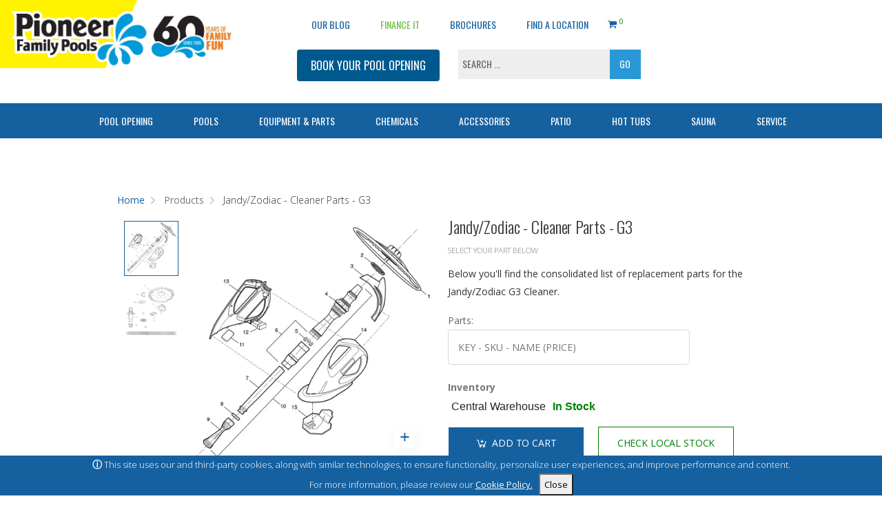

--- FILE ---
content_type: text/html; charset=ISO-8859-1
request_url: https://www.pioneerfamilypools.ca/store/jandy-zodiac-cleaner-parts-g3/
body_size: 30935
content:
<!DOCTYPE html>
<html lang="en">
<head>
	<link rel="canonical" href="https://www.pioneerfamilypools.ca/store/jandy-zodiac-cleaner-parts-g3/">	<link rel='dns-prefetch' href='//s.w.org' />
	<script type='application/ld+json'>
	{
		"@context":"http:\/\/schema.org",
		"@type":"WebSite",
		"@id":"#website",
		"url":"https:\/\/www.pioneerfamilypools.ca\/",
		"name":"Pioneer Family Pools",
		"alternateName":"Pioneer Family Pools - We Know Pools, Patio and Hot Tub",
		"potentialAction":
		{
			"@type":"SearchAction",
			"target":"https:\/\/www.pioneerfamilypools.ca\/?s={search_term_string}",
			"query-input":"required name=search_term_string"
		}
	}
	</script>
	<meta property="og:url" content="https://www.pioneerfamilypools.ca/store/jandy-zodiac-cleaner-parts-g3/" />
	<link rel="icon" href="https://www.pioneerfamilypools.ca/wp-content/uploads/2016/01/cropped-splash-32x32.png" sizes="32x32" />
<link rel="icon" href="https://www.pioneerfamilypools.ca/wp-content/uploads/2016/01/cropped-splash-192x192.png" sizes="192x192" />
<link rel="apple-touch-icon-precomposed" href="https://www.pioneerfamilypools.ca/wp-content/uploads/2016/01/cropped-splash-180x180.png" />
<meta name="msapplication-TileImage" content="https://www.pioneerfamilypools.ca/wp-content/uploads/2016/01/cropped-splash-270x270.png" />
		<style type="text/css" id="wp-custom-css">
			/*
You can add your own CSS here.

Click the help icon above to learn more.
*/

		</style>
			<title>Jandy/Zodiac - Cleaner Parts - G3</title>
	<meta name="the-website" content="pioneer" />
	<meta name="description" content="Below you'll find the consolidated list of replacement parts for the Jandy/Zodiac G3 Cleaner." />
	<meta name="robots" content="index, follow"/>
	<meta name="test" content="index, follow"/>
	<meta property="og:title" content="Jandy/Zodiac - Cleaner Parts - G3" />
	<meta property="og:site_name" content="Jandy/Zodiac - Cleaner Parts - G3" />	
	<meta property="og:locale" content="en_US" />
	<meta property="og:type" content="website" />
	<meta property="og:description" content="Below you'll find the consolidated list of replacement parts for the Jandy/Zodiac G3 Cleaner." />
	<meta property="og:site_name" content="Pioneer Family Pools" />
	<meta name="twitter:card" content="summary" />
	<meta name="twitter:description" content="Below you'll find the consolidated list of replacement parts for the Jandy/Zodiac G3 Cleaner." />
	<meta http-equiv="Content-Type" content="text/html; charset=utf-8" data-ca-mode="ultimate">
	<meta name="google-site-verification" content="DDvnzPXl-9542XBg_qGQVBhmyyvSUHp7prjpgGF2j9M" />
	<!-- Mobile Viewport -->
	<meta name="HandheldFriendly" content="True">
	<meta name="MobileOptimized" content="320">
	<meta name="viewport" content="width=device-width, initial-scale=1, maximum-scale=5.0"/>
	<meta name="format-detection" content="telephone=yes" />
	<link rel="stylesheet" href="https://www.pioneerfamilypools.ca/wp-content/themes/pioneerpools/includes/css/production.min.css?v=h1763535757" type="text/css" as="style" />
	<link rel="stylesheet" href="https://www.pioneerfamilypools.ca/wp-content/themes/pioneerpools/includes/css/production-ecom.min.css?v=i17635357575" type="text/css" as="style" />					

	<!-- Preconnect to outside resources. -->
	<link href="https://www.googletagmanager.com" rel="preconnect" crossorigin>
	<!--<link href="https://www.google-analytics.com" rel="preconnect" crossorigin>-->
	<link href="https://maps.googleapis.com" rel="preconnect" crossorigin>
	<link href="https://fonts.googleapis.com/css?family=Oswald:100,400,700,300" rel="preconnect" crossorigin>
	<link href="https://fonts.gstatic.com" rel="preconnect" crossorigin>
	<script>
		var sliderElem;
		window.dataLayer = window.dataLayer ||[];
					</script>

	<!-- CLOUDFLARE TURNSTILE anti-spam -->
	<script src="https://challenges.cloudflare.com/turnstile/v0/api.js?render=explicit"></script>

		<!-- Google Tag Manager -->
	<script>(function(w,d,s,l,i){w[l]=w[l]||[];w[l].push({'gtm.start':
	new Date().getTime(),event:'gtm.js'});var f=d.getElementsByTagName(s)[0],
	j=d.createElement(s),dl=l!='dataLayer'?'&l='+l:'';j.async=true;j.src=
	'https://www.googletagmanager.com/gtm.js?id='+i+dl;f.parentNode.insertBefore(j,f);
	})(window,document,'script','dataLayer','GTM-MXMKJM2');</script>
	<!-- End Google Tag Manager -->
	<script async src="https://www.googletagmanager.com/gtag/js?id=GTM-MXMKJM2"></script>
	<script async src="https://www.googletagmanager.com/gtag/js?id=G-W7HLRTEW31"></script>
	<script>
	window.dataLayer = window.dataLayer || [];
	function gtag(){dataLayer.push(arguments);}
	gtag('js', new Date());
	gtag('config', 'G-W7HLRTEW31');
	</script>
			<!-- Pinterest Pixel Base Code -->
	<script type="text/javascript">
	!function(e){if(!window.pintrk){window.pintrk=function(){window.pintrk.queue.push(
		Array.prototype.slice.call(arguments))};var
		n=window.pintrk;n.queue=[],n.version="3.0";var
		t=document.createElement("script");t.async=!0,t.src=e;var
		r=document.getElementsByTagName("script")[0];r.parentNode.insertBefore(t,r)}}("https://s.pinimg.com/ct/core.js");
	pintrk('load', '2614445457726');
	pintrk('page');
	</script>
	<noscript>
	<img height="1" width="1" style="display:none;" alt="" src="https://ct.pinterest.com/v3/?tid=2614445457726&event=init&noscript=1" />
	</noscript>
		<!-- Meta Pixel Code -->
	<meta name="facebook-domain-verification" content="ccn75ewk2el7q2jpxku6uah2kaksdy" />
	<script>
	!function(f,b,e,v,n,t,s)
	{if(f.fbq)return;n=f.fbq=function(){n.callMethod?
	n.callMethod.apply(n,arguments):n.queue.push(arguments)};
	if(!f._fbq)f._fbq=n;n.push=n;n.loaded=!0;n.version='2.0';
	n.queue=[];t=b.createElement(e);t.async=!0;
	t.src=v;s=b.getElementsByTagName(e)[0];
	s.parentNode.insertBefore(t,s)}(window,document,'script',
	'https://connect.facebook.net/en_US/fbevents.js');
	fbq('init', '431035076212811'); 
	fbq('track', 'PageView');
	</script>
	<noscript>
	<img height="1" width="1" 
	src="https://www.facebook.com/tr?id=431035076212811&ev=PageView
	&noscript=1"/>
	</noscript>
	<!-- End Meta Pixel Code -->
</head>
<body class="site-pioneer">
		<!-- Google Tag Manager (noscript) -->
	<noscript><iframe src="https://www.googletagmanager.com/ns.html?id=GTM-MXMKJM2" height="0" width="0" style="display:none;visibility:hidden"></iframe></noscript>
	<!-- End Google Tag Manager (noscript) -->
		<div class="shadow-box"></div>
	<div id="mobile-top" class="mobile-header">
		<a href="https://www.pioneerfamilypools.ca/poolopening/">
			Book Your Pool Opening Now >
		</a>
	</div>	
	<div class="logo"><a href="https://www.pioneerfamilypools.ca"><picture><source srcset="https://www.pioneerfamilypools.ca/wp-content/themes/pioneerpools/images/pioneer/top-logo.webp?v=1768858114" type="image/webp"><img src="https://www.pioneerfamilypools.ca/wp-content/themes/pioneerpools/images/pioneer/top-logo.png?v=1768858114" alt="Pioneer Family Pools - Pools, Patio and Hot Tub"  width="486" height="267"></picture></a></div>	
	<div id="menubtn" class="menu-bg">
		<span id="menuspan">
			<div id="menucnt" class="container">
				<div id="menub1" class="bar1"></div>
				<div id="menub2" class="bar2"></div>
				<div id="menub3" class="bar3"></div>
			</div>			
		</span>
		<span id="cartspan" class="">
			<a class="cartlink" href="https://www.pioneerfamilypools.ca/checkout-cart/">
				<div class="cart"><i class="icon-basket"></i><div id="numincart" class="numincart mobile">0</div></div>
			</a>
		</span>
	</div>
		<header id="hdr" >
		<style>
	.logo img { width: 80%; }
	.site-pioneer .logo { padding: 0; }
	.site-pioneer .logo img { margin: 0px !important}
	/*PFP-50*/
	/* .site-pioneer #post-4280  { padding-top: 250px; } */
	/* .site-pioneer .inpage-menu-wrap { top: 66%; } */
	/* .site-pioneer .hero-image { height: 70%; } */
	body.site-boldt div.showcase-wrap, body.site-bwpchat div.showcase-wrap, body.site-campbell div.showcase-wrap, body.site-paradigm div.showcase-wrap, body.site-pioneer div.showcase-wrap { height: 700px; min-height: 700px; }	
	/* body.site-boldt div#post-4280  { padding-top: 220px; } */
	/* body.site-boldt .landing-slider {  padding-top: 90px; } */
	/* body.site-boldt #hero, body.site-boldt .hero-image { padding-top: 155px; } */
	/* body.site-boldt div.service-wrap { padding-top: 230px; } */

	#ecom-category-page-header { padding-top: 300px; }
	.green-button { margin: 0 auto 60px; display: inline-block; text-decoration: none; border-radius: 4px; padding: 10px 20px; background-color: #71be44; position: relative; color: #fff; font-size: 16px; font-weight: 400; font-family: Oswald, sans-serif; text-transform: uppercase; -webkit-appearance: none; }
	#top-menu-pool-closing-button { border: unset !important; background: #1561a0; color: #fff; font-family: "Oswald", sans-serif; font-size: 16px; line-height: 43px; border-radius: unset; padding-top: 11px; padding-bottom: 11px; padding-left: 20px; padding-right: 20px; text-decoration: none; }
	#bottom-menu>li>a, #top-menu li a { font-family: "Oswald", sans-serif !important; }
	.footer-items ul li a { font-family: "Open Sans", sans-serif; }
	ul#bottom-menu .sub-menu li a { font-family: "Open Sans", sans-serif !important; font-weight: 500; }
	#top-menu { margin-left: 60px; position: relative; margin: 12px 0; }
	#top-menu li.odd { /*position: absolute; top: 75px; left: calc(50% - 130px); */ }
	/*PFP-50 Bluewater*/
	body.site-bwpchat #bottom-menu { margin-top: 10px; }
	a.orange-button:after { display: none; }
	a.orange-button:hover { }

	#top-menu2 { list-style: none; display: inline-flex; min-width: 300px; height: 46px; overflow: hidden; margin: 0 auto; }
	#top-menu2 li { display: inline-block; height: 46px; }
	#top-menu2 li#book-pool-closing-button a { top: -16px; }
	#bottom-menu li.search-button { display: none !important; }
	#top-menu2 li.odd .search-bar input[type=text] { width: 220px; float: left; margin: 0; padding: 5px 5px; border: 1px solid #eee;
		box-sizing: border-box; font-size: 14px; overflow: hidden; text-overflow: ellipsis; white-space: nowrap;
		font-family: 'Oswald', sans-serif; text-transform: uppercase; background: #eee; height: 45px; }	
	#top-menu2 li.odd .search-bar input[type=submit] { float: left; margin: 0; padding: 6px 10px; border: 0;
		font-size: 14px; -webkit-appearance: none; box-sizing: border-box; font-family: 'Oswald', sans-serif;  text-transform: uppercase;
		background-color: #2a98d6; color: #fff; height: 45px; width: 45px; }
	#top-menu2 li.odd div { margin-top: 0px; padding-left: 9px; }
	#top-menu li.menu-button a.blue-button.mobile-first, #top-menu2 li.menu-button a.blue-button.mobile-first { border-radius: 0; }

	#top-menu li#header-parts { display: none; }
	#top-menu li.menu-button a.shop { background: red; color: white; font-family: "Oswald", sans-serif; border-color: red; font-weight: bold; border-radius: 4px; margin-right: 22px; }
	li.shopping-cart { display: none; position: relative; width: 20px; height: 20px; }
	li.shopping-cart a:before { content: ''; }
	li.shopping-cart a, li.shopping-cart a i, li.shopping-cart a div { display: none; }
	li.shopping-cart.show { display: inline-block; position: relative; }
	li.shopping-cart.show a { position: relative; top: 0; left: 0; display: block; width: 20px; height: 20px; padding: 0; }
	li.shopping-cart.show a div.cart, li.shopping-cart.show a div { position: relative; display: block; }
	li.shopping-cart.show a i { position: absolute; top: 0; left: 0; display: block; width: 20px; height: 20px; }
	li.shopping-cart.show a div#numincart { position: absolute !important; display: block; top: -4px; left: 21px; color: green; background: none; border-radius: 0px; font-size: 10px; }
	li.usericon { display: inline-block; position: relative; width: 20px; height: 20px; }
	li.usericon.loggedout a i { color: #1561a0; }
	li.usericon a i { color: green; font-family: 'pfp-fonts'; }
	li.usericon a i:before { font-family: 'pfp-fonts'; content: '\e808'; }	
	#bottom-menu > li > a { padding: 18px 30px; }
	#bottom-menu > li:hover .sub-menu { height: 620px; }
	.flexslider ul.flex-direction-nav li a.flex-prev, .flexslider ul.flex-direction-nav li a.flex-next { display: block; }
	#bottom-menu li.pool-selected { background-color: #228dc2; }

	ul#top-menu li.shopping-cart.show a.cartlink { padding: 0 !important; width: 20px !important; height: 20px !important; }	
	ul#bottom-menu li.pools-menu div.sub-menu li a#lets-talk-pools.blue-button { color: #fff; text-transform: uppercase !important; background: #2a99d7; padding: 10px 30px 10px 20px; font-family: "Oswald", sans-serif; font-size: 16px; font-weight: normal; }
	ul#bottom-menu li.pools-menu div.sub-menu li a#lets-talk-pools.blue-button:after { display: none; }
	ul#bottom-menu li.search-button { }
	ul#bottom-menu li { margin-right: -5px; }
	ul#bottom-menu li.parts-menu div.sub-menu li a#lets-talk-parts.blue-button { color: #fff; text-transform: uppercase !important; background: #2a99d7; padding: 10px 30px 10px 20px; font-family: "Oswald", sans-serif; font-size: 16px; font-weight: normal; }
	ul#bottom-menu li.parts-menu div.sub-menu li a#lets-talk-parts.blue-button:after { display: none; }
	a#hot-tub-main-financing-button, a#hot-tub-main-wettest-button { text-align: center; font-weight: bold; }
	a#hot-tub-main-financing-button:after, a#hot-tub-main-wettest-button:after { display: none; }

	strong.subhead { font-family: 'Open Sans', sans-serif; font-size: 12px; }
	div#menubtn span#cartspan { display: none; float: right; padding-left: 12px; }
	div#menubtn span#cartspan.show { display: block; }
	div#menubtn span#cartspan a { color: #fff; }
	div#menubtn span#cartspan a div.cart { color: #fff; font-size: 18px; position: relative; }
	div#menubtn span#cartspan a div.cart div#numincart { position: absolute !important; top: -8px; right: 0; font-size: 10px; }
	ul#bottom-menu li.search-button a { padding-left: 10px; padding-right: 10px; }
	ul#middle-menu { display: block; width: 100%; height: 18px; background: unset; margin-bottom: 0; list-style: none; } /* #2a98d6 */
	ul#middle-menu li { width: 100%; text-align: center; position: relative; display: inline-block; line-height: 35px; }
	ul#middle-menu li div { font-weight: bold; font-family: "Oswald", sans-serif; text-transform: uppercase; color: #fff; }
	ul#middle-menu li div span.left a { color: yellow; text-decoration: none; font-weight: bold; }
	a#menu-book-pool-closing-item:after { content: ''; border: 0; color: transparent; }
	a#covidlink span.break { display: none; }
	div#searchbar.frontpage { display: none; }
	@media (min-width: 1400px) { .site-boldt .logo { padding: 20px 26px 12px; } }
	@media (max-width: 2600px) { .logo img { width: 95%; } }
	@media (max-width: 1400px) { .logo img { width: 103%; } }
	@media (max-width: 1299px) { .logo img { width: 120%; } }
	@media (max-width: 1248px) { .logo img { width: 111%; } }
	@media (max-width: 1180px) { .logo img { width: 102%; } }
	@media (max-width: 1100px) { .logo img { width: 87%; } }
	@media (max-width: 1138px) { #top-menu li#shop-online-link { display: none; } }	
	@media (max-width: 1098px) { #top-menu li#header-parts { display: none; } #bottom-menu li.parts-menu { display: inline-block; } #bottom-menu > li > a {padding: 18px 22px;} }	
	@media (max-width: 1025px) { #top-menu li a { font-size: 12.2px; } }	
	@media (max-width: 960px) { .logo img { width: 101%; } }
	@media (max-width: 960px) {
		#lets-talk-pools { display: none; }
		#top-menu li#header-parts { display: none; }
		#bottom-menu li.parts-menu { display: inline-block; }
		#top-menu li#shop-online-link { display: block; }
		#top-menu { margin-left: 0px; }
		li.shopping-cart.show a div.cart { margin-left: 20px; }
		body.customize-support ul#top-menu { margin-top: 19px; }
		ul#middle-menu { position: absolute; top: 0; right: 0; height: 56px; }
		body.customize-support ul#middle-menu { top: 29px; }
		ul#middle-menu li { text-align: right; line-height: 27px; height: 56px; }
		ul#middle-menu li div { padding-right: 12px; font-size: 16px; }
		ul#middle-menu li div span { float: right; }
		ul#middle-menu li div span.middle { clear: none; }
		ul#middle-menu li div span.right { clear: both; }
		#bottom-menu #search-menu { top: 20px; background: #fff; }
		.cabana-float a { padding: 10px 74px; }		
		#bottom-menu #search-menu .inner-menu-wrap { width: 80%; }
		#bottom-menu #search-menu .search-bar input[type=text] { width: 80%; float: left; margin: 0; padding: 15px 10px; border: 0; box-sizing: border-box; font-size: 14px; overflow: hidden; text-overflow: ellipsis;
			white-space: nowrap; font-family: "Oswald", sans-serif; text-transform: uppercase; background: #fff; }
		label#search-label { float: none; text-align: left; background: #fff; }			
		#bottom-menu li > a#hot-tub-main-financing-button, #bottom-menu li > a#hot-tub-main-wettest-button { width: 200px; color: #fff !important; text-align: center; font-weight: bold; margin-bottom: 12px !important; }

		#bottom-menu li.winter-menu .sub-menu { display: none; }
		#bottom-menu li.winter-menu.active .sub-menu { display: inline-block; height: 870px; }
		#bottom-menu li.pools-menu .sub-menu { display: none; }
		#bottom-menu li.pools-menu.active .sub-menu { display: inline-block; height: 733px; }
		#bottom-menu li.equipment-menu .sub-menu { display: none; }
		#bottom-menu li.equipment-menu.active .sub-menu { display: inline-block; height: 520px; }
		#bottom-menu li.chemicals-menu .sub-menu { display: none; }
		#bottom-menu li.chemicals-menu.active .sub-menu { display: inline-block; height: 650px; }
		#bottom-menu li.accessories-menu .sub-menu { display: none; }
		#bottom-menu li.accessories-menu.active .sub-menu { display: inline-block; height: 987px; }
		#bottom-menu li.parts-menu .sub-menu { display: none; }
		#bottom-menu li.parts-menu.active .sub-menu { display: inline-block; height: 620px; }
		#bottom-menu li.patio-menu .sub-menu { display: none; max-height: 9750px;}
		#bottom-menu li.patio-menu.active .sub-menu { display: inline-block; height: 975px; }
		#bottom-menu li.hottub-menu .sub-menu { display: none; max-height: 1511px;}
		#bottom-menu li.hottub-menu.active .sub-menu { display: inline-block; height: 1526px; }
		#bottom-menu li.service-menu .sub-menu { display: none; max-height: 1100px;}
		#bottom-menu li.service-menu.active .sub-menu { display: inline-block; height: 875px; }
		
		div#address-results p { padding-left: 0; padding-right: 20px; }
		#top-menu2 { display: none; margin: 0; clear: both; width: 300px; padding-left: 28px; padding-top: 10px; }
		#top-menu2 li { display: block; margin: 0; text-align: center; float: left; padding-left: 0; }
		#top-menu2 li.odd { display: none; }
		#top-menu2 li#book-pool-closing-button a { top: 0px; margin: 0; }
	}
	@media (max-width: 900px) {
		#top-menu li a { font-size: 1em; }		
		ul#top-menu { display: flex; flex-direction: column; }
		ul#top-menu li:first-child { order: 1; }
		ul#top-menu li:nth-child(2) { order: 3; }
		ul#top-menu li:nth-child(3) { order: 4; }
		ul#top-menu li:nth-child(4) { order: 5; }		
		ul#top-menu li:nth-child(5) { order: 6; }		
		ul#top-menu li:nth-child(6) { order: 7; }		
		ul#top-menu li:nth-child(7) { order: 8; }		
		ul#top-menu li:nth-child(8) { order: 9; }		
		li.shopping-cart.show { height: 40px; line-height: 40px; }
		li.shopping-cart.show a div.cart { position: relative; left: 82px; top: -2px; }
		li.shopping-cart.show a { position: relative; }
		li.shopping-cart a:before { content: 'MY CART'; float: left; font-family: "Oswald", sans-serif; color: #1561a0; position: absolute; left: 20px; top: 0; width: 80px; }
		
		ul#bottom-menu li.search-button { display: block; }
		div#menubtn span#cartspan.show { display: block; }
		a#lets-talk-pools, a#lets-talk-parts, #bottom-menu li > a#lets-talk-pools { color: #fff !important; padding-left: 8px !important; padding-right: 8px !important; padding-top: 4px !important; padding-bottom: 4px !important; }
		#search-menu { background: transparent; } 		
		li.parts-menu a, li.winter-menu a, li.pools-menu a, li.equipment-menu a, li.chemicals-menu a, li.accessories-menu a, li.patio-menu a, li.hottub-menu a, li.service-menu a, li.sauna-menu a{ font-weight: bold; }
		ul#bottom-menu li.parts-menu div.sub-menu li a#lets-talk-parts.blue-button { color: #fff !important; padding: 6px; padding-left: 12px !important; padding-right: 12px !important; }
	}
	@media (max-width: 769px) {
		ul.flex-direction-nav { display: none; }
		ul.slides li a div { position: relative; }
		ul.slides li a div p.showcase-content { top: 0; height: 100%; margin: 0 !important; }
		/*PFP-50*/
		ul.slides li a div p img { position: absolute; /*bottom: -13%;*/ bottom: 15%; top: unset; left: 0; width: 100% !important; }
		a#covidlink span { clear: both; }
		a#covidlink span.break { display: block; clear: both; }

		label#search-label { display: inline-block !important; opacity: 100; }
		input::placeholder { color: black; opacity: 100; }
		input:placeholder-shown { border: 5px solid red; }		
	}
	@media (min-width: 481px) and (max-width: 960px) {
		.site-boldt .logo { padding: unset; }
	}
	@media (max-width: 600px) { 
		.logo img { width: 112%; } 
		.site-boldt .logo img { width: 82%; } 
		.site-boldt .logo { padding: 10px 12px 12px !important; }
	}
	@media (max-width: 600px) { ul#middle-menu li { line-height: 19px; } ul#middle-menu li div { font-size: 10px; } ul#middle-menu li div span.left { padding-top: 8px; width: 200px; padding-right: 8px; } ul#middle-menu li div span.middle { clear: both; font-size: 9px; } ul#middle-menu li div span.right { clear: none; } ul#middle-menu li div { padding-right: 4px; } 	#bottom-menu li.pool-selected a { color: #fff !important; } #bottom-menu li.pool-selected ul li a { color: #1561a0 !important; } }
	@media (max-width: 500px) { 
		ul#middle-menu { top: 0px !important; } 
		body.customize-support ul#middle-menu { top: 15px !important; } 
		.menu-bg { width: 96%;} 
		/*PFP-50*/
		ul.slides li a div p img { bottom: 15%; } 
	}
	@media (max-width: 390px) { ul#middle-menu { top: -16px !important; } ul#middle-menu li div span.left { font-size: 8.5px; padding-top: 8px; width: 150px; padding-right: 8px; } ul#middle-menu li div span.middle { font-size: 7.45px; } 
		#bottom-menu li.equipment-menu.active .sub-menu { padding-left: 0; padding-right: 0; width: 100%; left: 0 !important; }
		#bottom-menu li.pools-menu.active .sub-menu { padding-left: 0; padding-right: 0; width: 100%; left: 0 !important; }
		#bottom-menu li.patio-menu.active .sub-menu { padding-left: 0; padding-right: 0; width: 100%; left: 0 !important; }
		#bottom-menu li.hottub-menu.active .sub-menu { padding-left: 0; padding-right: 0; width: 100%; left: 0 !important; }
		#bottom-menu li.parts-menu.active .sub-menu { padding-left: 0; padding-right: 0; width: 100%; left: 0 !important; }
		#bottom-menu li.chemicals-menu.active .sub-menu { padding-left: 0; padding-right: 0; width: 100%; left: 0 !important; }
		#bottom-menu li.accessories-menu.active .sub-menu { padding-left: 0; padding-right: 0; width: 100%; left: 0 !important; }
		#bottom-menu li.service-menu.active .sub-menu { padding-left: 0; padding-right: 0; width: 100%; left: 0 !important; }
		#bottom-menu li.active .sub-menu { padding-left: 0; padding-right: 0; width: 100%; left: 0 !important; }
		#bottom-menu > li .sub-menu { padding-left: 0; padding-right: 0; width: 100%; }
		li.opening-book { min-height: 50px; line-height: 50px; display: block; }
		a#menu-book-pool-closing-item { clear: both !important; display: block; width: 200px; margin: 0 auto; text-align: center; margin-top: 30px; margin-bottom: 30px; float: unset; }
		body.site-boldt a#menu-book-pool-closing-item { margin-top: 0; margin-bottom: 0; color: #fff !important; background: #00598E !important; }
	}
	#top-menu-pool-button:after { display: none; }
</style>
<div class="new-header">
	<ul id="top-menu">
										<li id="header-parts" class="mobile-not-first"><a href="https://www.pioneerfamilypools.ca/store/replacement-parts/">PARTS</a></li>
		<li id="header-blog" class="mobile-not-first"><a href="https://www.pioneerfamilypools.ca/advice/">OUR BLOG</a></li>
				<li class="oldfinanceit financeit-link"><a href="https://www.pioneerfamilypools.ca/finance-it/">Finance It</a></li>
		
		<li class="oldbrochures mobile-not-first"><a href="https://www.pioneerfamilypools.ca/ebooks/?type=brochures">Brochures</a></li>

				<li class="mobile-not-first"><a href="https://www.pioneerfamilypools.ca/locations/">Find a Location</a></li>
				<li class="shopping-cart mobile-first show"><a class="cartlink" href="https://www.pioneerfamilypools.ca/store/checkout/"><div class="cart"><i class="icon-basket"></i><div id="numincart" class="numincart desktop">0</div></div></a></li>
		<li style="display: none;" class="usericon loggedout" title="Click here to login or register for an account."><a href="https://www.pioneerfamilypools.ca/store/treasured-user/"><i class="icon-user"></i></a></li>
	</ul>
	<ul id="top-menu2">
		<li id="shop-online-link2" class="menu-button mobile-not-first" style="display: none;">
			<a class="shop mobile-first" href="https://www.pioneerfamilypools.ca/store/">SHOP ONLINE</a>
		</li>
				<li class="odd">
			<a style="display: block; " class="mobile-first blue-button"  href="https://www.pioneerfamilypools.ca/poolopening/">BOOK YOUR POOL OPENING</a>
			<!-- open-button general-questions-button -->
			<!-- data-helper-button="Submit"  data-form-comment="I would like to book a service call." data-helper-title="Let's Talk Service"  data-helper-type="Inpage Button" data-form-type="general-questions" -->
			<a style="display: none;" class="mobile-first green-button" href="https://www.pioneerfamilypools.ca/store/patio-collections/">SHOP PATIO</a>
			<a style="display: none; margin-top: 0;" class="mobile-first orange-button"  href="https://www.pioneerfamilypools.ca/all-hot-tubs/">SHOP ALL HOT TUBS</a>
			<a style="display: none; " class="mobile-first blue-button"  href="https://www.pioneerfamilypools.ca/pool-closing/">BOOK YOUR POOL CLOSING</a>
			<a id="top-menu-pool-button" style="display: none; color: #fff; margin-top: 0 ; margin-bottom: 0; " class="mobile-first orange-button"  href="https://www.pioneerfamilypools.ca/pools/">BOOK YOUR NEW POOL</a>
		</li>
				<li class="odd">
			<div class="top-sub-menu" id="search-menu-main" class="" style="">
				<label id="search-label" for="s"></label>
				<div class="inner-menu-wrap">
					<div class="search-bar">
						<form role="search" method="get" class="search-form" action="https://www.pioneerfamilypools.ca/">
		<input type="text" class="search-field" placeholder="Search ..." value="" name="s" title="Search for:" />
	<input type="submit" class="search-submit" value="Go" />
</form>					</div>
					<ul class="dynamic-search-results">
					</ul>
				</div>
			</div>		
		</li>
	</ul>
	<!-- green bar goes here. pioneer boldt only -->	
		<ul id="middle-menu">
		<li><div style="display: none;"><span class="left"><a id="covidlink" target="_blank" href="https://www.pioneerfamilypools.ca/wp-content/uploads/2021/06/PFP-Letter-Website-Covid-June12.pdf">COVID 19 UPDATES - <span class="break"><br /></span><span>CLICK HERE FOR MORE INFO</span></a></span></div></li>
	</ul>
		<ul id="bottom-menu">
						<style>
			li.winter-menu div.sub-menu ul.heading-one { padding-left: 30px !important; float: left; }
			li.winter-menu div.sub-menu ul.heading-two { padding-left: 50px !important; float: left; }
		</style>
		<li class="winter-menu">
			<a href="#">Pool Opening</a>
			
			<div class="sub-menu">				
				<ul class="heading-one">
					<li style="" class="header">Book Your Opening</li>
					<li class="opening-book"><a id="menu-book-pool-closing-item" class="blue-button" style="background: #2a99d7; color: #fff; padding: 10px 20px 10px 20px; font-family: 'Oswald', sans-serif; font-size: 16px; font-weight: normal; margin-bottom: 20px;" href="https://www.pioneerfamilypools.ca/poolopening/">BOOK NOW</a></li>					
					<li style="" class="item">&nbsp;</li>

					<li class="header">Opening Products</li>
					<li><a href="https://www.pioneerfamilypools.ca/store/pool-opening-accesssories/">See All Products</a></li>					

					<li class="header">Opening Chemicals</li>
					<li><a href="https://www.pioneerfamilypools.ca/store/pool-opening-chemicals/">See All Chemicals</a></li>										
				</ul>
				<ul class="heading-two">										
					<li class="header">Equipment</li>
					<li><a href="https://www.pioneerfamilypools.ca/store/pool-heaters/">Heaters</a></li>
					<li><a href="https://www.pioneerfamilypools.ca/store/pool-vacuums-and-cleaners/">Pool Vacuums &amp; Cleaners</a></li>
					<li><a href="https://www.pioneerfamilypools.ca/store/pumps/">Pumps</a></li>
					<li><a href="https://www.pioneerfamilypools.ca/store/pool-sanitation-systems/">Sanitation Systems</a></li>
					<li><a href="https://www.pioneerfamilypools.ca/store/solar-covers-and-reels/">Solar Covers &amp; Reels</a></li>					
					<li><a href="https://www.pioneerfamilypools.ca/store/steps-and-ladders/">Steps &amp; Ladders</a></li>
					<li><a href="https://www.pioneerfamilypools.ca/store/wall-skimmers-and-returns/">Wall Skimmers &amp; Returns</a></li>

					<li class="header">Pool Vinyl Liners</li>
					<li><a href="https://www.pioneerfamilypools.ca/liner-home/">Liners Home</a></li>
					<li><a href="https://www.pioneerfamilypools.ca/liners-type/inground-onground/">Inground / Onground</a></li>
					<li><a href="https://www.pioneerfamilypools.ca/liners-type/above-ground/">Above Ground</a></li>					
					<li><a href="https://www.pioneerfamilypools.ca/all-liners/">View All</a></li>

					<li class="header">Pool Tools</li>
					<li><a href="https://www.pioneerfamilypools.ca/pool-volume-calculator/">Pool Volume Calculator</a></li>															
				</ul>
				<ul>
					<li></li>
				</ul>				
			</div>
		</li>
				<li class="pools-menu">
			<a href="#">Pools</a>
			
			<div class="sub-menu">				
				<ul>
					<li class="header">Pools</li>
					<li><a href="https://www.pioneerfamilypools.ca/pools/">Pool Home</a></li>
						<li><a href="https://www.pioneerfamilypools.ca/pools/inground-pools/">Inground</a></li> <!-- boldt- -->
											<li><a href="https://www.pioneerfamilypools.ca/pools/onground/">Onground</a></li>
																							
						<li><a href="https://www.pioneerfamilypools.ca/pools/aboveground/">Above Ground</a></li>	
														
											
					<!--PFP-77-->							
					<li><a href="https://www.pioneerfamilypools.ca/fibreglass-pools/">Fibreglass</a></li>
					
										

					<li><a href="https://www.pioneerfamilypools.ca/endless-pools/">Endless Pools&reg;</a></li>
										
					
											<li style="display: none;"><a href="https://www.pioneerfamilypools.ca/pools/gallery/">Pool Gallery</a></li>
					
										<li><a href="https://www.pioneerfamilypools.ca/service/pool-repair-and-renovation/">Pool Renovations</a></li>
										

					<li class="header">Pool Showcases</li>		
										<li><a href="https://www.pioneerfamilypools.ca/pools/gallery/types/inground/">Inground</a></li>					
					<li><a href="https://www.pioneerfamilypools.ca/pools/gallery/types/onground/">Onground</a></li>
					<li><a href="https://www.pioneerfamilypools.ca/ag-customer-gallery/">Above Ground</a></li>	
					<li><a href="https://www.pioneerfamilypools.ca/pools/fibreglass-gallery/">Fibreglass</a></li>									
											
										
					<li class="header">Cabana Club</li>					
					<li><a href="https://www.pioneerfamilypools.ca/cabana-club/">Get Our Promotions<span class="new">New!</span></a></li>					
									</ul>	
				<ul>										
						
						<li class="header">Pioneer Family Pools</li>					
						<li class="menu-title"><a href="https://www.pioneerfamilypools.ca/about-pioneer-family-pools/">About Us</a></li>
																										

					<li><a href="https://www.pioneerfamilypools.ca/ebooks/?type=brochures">Brochures</a></li>					
										<li><a href="https://www.pioneerfamilypools.ca/testimonials/?type=pools">Testimonials</a></li>					
											
				
					<li class="header">Pool Tools</li>
					<li><a href="https://www.pioneerfamilypools.ca/pool-volume-calculator/">Pool Volume Calculator</a></li>					

					<li class="header">Have A Question?</li>
					<li><a id="lets-talk-pools" class="open-button blue-button" href="#"
						data-helper-button="Submit" 
						data-form-comment="I'd like to talk about pools with you" 
						data-helper-title="Lets Talk Pools" 
						data-helper-type="Inpage Button"
						data-form-type="inground"
						href="#bar-helper"
					>Lets Talk Pools</a></li>					
				</ul>
				<ul>
					<li></li>
				</ul>				
				<div class="menu-add">
				</div>				
			</div>
		</li>
		<li class="equipment-menu parts-menu">
			<a href="#">Equipment & Parts</a>
			<div class="sub-menu">
				<ul>
					<li class="header">Equipment</li>
					<li><a href="https://www.pioneerfamilypools.ca/store/pool-automation/">Pool Automation</a></li>							
					<li><a href="https://www.pioneerfamilypools.ca/store/pool-filters/">Pool Filters</a></li>
					<li><a href="https://www.pioneerfamilypools.ca/store/pool-heaters/">Pool Heaters</a></li>
					<li><a href="https://www.pioneerfamilypools.ca/store/pool-lighting/">Pool Lights</a></li>
					<li ><a href="https://www.pioneerfamilypools.ca/store/pool-opening-accesssories/">Pool Opening <span class="new">New!</span></a></li>
					<li style="display: none;"><a href="https://www.pioneerfamilypools.ca/store/swimming-pool-closing-accessories/">Pool Closing<span class="new">New!</span></a></li>					
					<li><a href="https://www.pioneerfamilypools.ca/store/pumps/">Pool Pumps</a></li>
					<li><a href="https://www.pioneerfamilypools.ca/store/pool-vacuums-and-cleaners/">Pool Vacuums &amp; Cleaners</a></li>
					<li><a href="https://www.pioneerfamilypools.ca/store/pool-sanitation-systems/">Sanitation Systems</a></li>					
					<li><a href="https://www.pioneerfamilypools.ca/store/solar-covers-and-reels/">Solar Covers &amp; Reels</a></li>
					<li><a href="https://www.pioneerfamilypools.ca/store/steps-and-ladders/">Steps &amp; Ladders</a></li>
					<li><a href="https://www.pioneerfamilypools.ca/store/wall-skimmers-and-returns/">Wall Skimmers &amp; Returns</a></li>					
				</ul>
				<!-- 19-3-2025 -->
				<ul>
					<li class="header">Parts</li>
										<li><a href="https://www.pioneerfamilypools.ca/store/replacement-parts/">Replacement Parts <span class="new">New!</span></a></li>					
					
					<li><a href="https://www.pioneerfamilypools.ca/pool-patio-hottub-parts/" style="display: none;">Parts Catalogue</li>
					<li><a href="https://www.pioneerfamilypools.ca/store/plumbing-and-fittings/">Plumbing &amp; Fittings</a></li>					
					<li><a href="https://www.pioneerfamilypools.ca/store/replacement-pool-filter-cartridges/">Replacement Cartridge Filters</a></li>

					<li class="header">Pool Tools</li>
					<li><a href="https://www.pioneerfamilypools.ca/pool-volume-calculator/">Pool Volume Calculator</a></li>					
				</ul>
				<ul>										
						
						<li class="header">Pioneer Family Pools</li>					
						<li class="menu-title"><a href="https://www.pioneerfamilypools.ca/about-pioneer-family-pools/">About Us</a></li>
																										

					<li><a href="https://www.pioneerfamilypools.ca/ebooks/?type=brochures">Brochures</a></li>					
						
					<li><a href="https://www.pioneerfamilypools.ca/testimonials/?type=pools">Testimonials</a></li>					
											

					<li class="header">Have A Question?</li>
					<li><a id="lets-talk-parts" class="open-button blue-button parts-button" href="#"
						data-helper-button="Submit" 
						data-form-comment="I'd like to talk about replacements with you. I'm interested in ..." 
						data-helper-title="Lets Talk Parts" 
						data-helper-type="Inpage Button"
						data-form-type="inground"
						href="#bar-helper"
					>Lets Talk Parts</a></li>					
				</ul>

				<div class="menu-add">
				</div>				
			</div>
		</li>
										
		<li class="chemicals-menu">
			<a href="#">Chemicals</a>
			<div class="sub-menu">
				<ul>
					<li class="header">Pool Chemicals</li>
					<li><a href="https://www.pioneerfamilypools.ca/store/pool-chemicals/">All Chemicals</a></li>
					<li><a href="https://www.pioneerfamilypools.ca/store/pool-balancer-chemicals/">Balancers</a></li>
					<li><a href="https://www.pioneerfamilypools.ca/store/natural-pool-chemistry-chemicals/">Natural Chemistry</a></li>
					<li ><a href="https://www.pioneerfamilypools.ca/store/pool-opening-chemicals/">Pool Opening <span class="new">New!</span></a></li>
					<li style="display: none;"><a href="https://www.pioneerfamilypools.ca/store/swimming-pool-closing-chemicals/">Pool Closing <span class="new">New!</span></a></li>					
					<li><a href="https://www.pioneerfamilypools.ca/store/pool-shock-treatment/">Pool Shock</a></li>
					<li><a href="https://www.pioneerfamilypools.ca/store/pool-protection-chemicals/">Protect</a></li>
					<li><a href="https://www.pioneerfamilypools.ca/store/pool-remedy-chemicals/">Remedy</a></li>
					<li><a href="https://www.pioneerfamilypools.ca/store/pool-sanitizers/">Sanitizers</a></li>
					<li><a href="https://www.pioneerfamilypools.ca/store/pool-water-testing-chemicals/">Water Testing</a></li>
				</ul>
				<ul>
					<li class="header">Hot Tub Chemicals</li>	
					<li><a href="https://www.pioneerfamilypools.ca/store/get-your-hot-tub-chemicals/">All Chemicals</a></li>
					<li><a href="https://www.pioneerfamilypools.ca/store/hot-tub-balancers/">Balancers</a></li>
					<li><a href="https://www.pioneerfamilypools.ca/store/hot-tub-fragrances/">Fragrances</a></li>
					<li><a href="https://www.pioneerfamilypools.ca/store/hot-tub-natural/">Natural Chemistry</a></li>
					<li><a href="https://www.pioneerfamilypools.ca/store/hot-tub-protect/">Protect</a></li>
					<li><a href="https://www.pioneerfamilypools.ca/store/hot-tub-remedy/">Remedy</a></li>
					<li><a href="https://www.pioneerfamilypools.ca/store/hot-tub-sanitizers/">Sanitizers</a></li>
					<li><a href="https://www.pioneerfamilypools.ca/store/hot-tub-spa-solution/">Spa Solution</a></li>
					<li><a href="https://www.pioneerfamilypools.ca/store/hot-tub-water-testing/">Water Testing</a></li>
				</ul>
				<ul>
					<li></li>
				</ul>				
				<div class="menu-add">
				</div>				
			</div>
		</li>
				<!-- <li class="parts-menu">
			<a href="#">Parts</a>
			
			<div class="sub-menu">				
				<ul>
					<li class="header">Parts</li>
										<li><a href="https://www.pioneerfamilypools.ca/store/replacement-parts/">Replacement Parts <span class="new">New!</span></a></li>					
					
					<li><a href="https://www.pioneerfamilypools.ca/pool-patio-hottub-parts/" style="display: none;">Parts Catalogue</li>
					<li><a href="https://www.pioneerfamilypools.ca/store/plumbing-and-fittings/">Plumbing &amp; Fittings</a></li>					
					<li><a href="https://www.pioneerfamilypools.ca/store/replacement-pool-filter-cartridges/">Replacement Cartridge Filters</a></li>

					<li class="header">Pool Tools</li>
					<li><a href="https://www.pioneerfamilypools.ca/pool-volume-calculator/">Pool Volume Calculator</a></li>					
				</ul>
				<ul>										
						
						<li class="header">Pioneer Family Pools</li>					
						<li class="menu-title"><a href="https://www.pioneerfamilypools.ca/about-pioneer-family-pools/">About Us</a></li>
																										

					<li><a href="https://www.pioneerfamilypools.ca/ebooks/?type=brochures">Brochures</a></li>					
						
					<li><a href="https://www.pioneerfamilypools.ca/testimonials/?type=pools">Testimonials</a></li>					
											

					<li class="header">Have A Question?</li>
					<li><a id="lets-talk-parts" class="open-button blue-button parts-button" href="#"
						data-helper-button="Submit" 
						data-form-comment="I'd like to talk about replacements with you. I'm interested in ..." 
						data-helper-title="Lets Talk Parts" 
						data-helper-type="Inpage Button"
						data-form-type="inground"
						href="#bar-helper"
					>Lets Talk Parts</a></li>					
				</ul>
				<ul>
					<li></li>
				</ul>				
			</div>
		</li> -->
		<li class="accessories-menu">
			<a href="#">Accessories</a>
			<div class="sub-menu">
				<ul>
					<li class="header">Products</li>			
					<li><strong class="subhead">Maintenance</strong></li>
					<li><a href="https://www.pioneerfamilypools.ca/store/leaf-skimmers/">Leaf Skimmer</a></li>
					
					<li style="display: none;"><a href="https://www.pioneerfamilypools.ca/store/plumbing-and-fittings/">Plumbing &amp; Fittings</a></li>										
					<li style="display: none;"><a href="https://www.pioneerfamilypools.ca/store/replacement-pool-filter-cartridges/">Replacement Cartridge Filters</a></li>
					<li style="display: none;"><a href="https://www.pioneerfamilypools.ca/store/replacement-parts/">Replacement Parts <span class="new">New!</span></a></li>					
					<li style="display: none;"><a href="https://www.pioneerfamilypools.ca/pool-patio-hottub-parts/">Replacement Part Manuals <span class="new">New!</span></a></li>
					
					<li><a href="https://www.pioneerfamilypools.ca/store/solar-covers-and-reels/">Solar Covers &amp; Reels</a></li>
					<li><a href="https://www.pioneerfamilypools.ca/store/vacuum-poles/">Vacuum Poles</a></li>
					<li><a href="https://www.pioneerfamilypools.ca/store/pool-vinyl-repairs/">Vinyl Repair &amp; Sealants</a></li>
					<li><a href="https://www.pioneerfamilypools.ca/store/wall-brushes/">Wall Brushes</a></li>
					<li><a href="https://www.pioneerfamilypools.ca/store/water-testing-accessories/">Water Testing</a></li>
					<li><strong class="subhead">Accessories</strong></li>
					<li><a href="https://www.pioneerfamilypools.ca/store/pool-safety-equipment/">Pool Safety</a></li>
					<li><a href="https://www.pioneerfamilypools.ca/store/pool-thermometers/">Pool Thermometers</a></li>					
					<li><a href="https://www.pioneerfamilypools.ca/store/sun-bum/">Sun Bum <span class="new">New!</span></a></li>
					<li><a href="https://www.pioneerfamilypools.ca/store/buy-pool-towels/">Pool Towels</a></li>
					<li><a href="https://www.pioneerfamilypools.ca/store/toys-and-floats/">Toys &amp; Floats <span class="new">New!</span></a></li>
					<li><a href="https://www.pioneerfamilypools.ca/store/pool-opening-accesssories/">Pool Opening Accessories</a></li>					
				</ul>
				<ul>
					<li class="header">Pool Vinyl Liners</li>			
					<li><a href="https://www.pioneerfamilypools.ca/liner-home/">Liners Home</a></li>
					<li><a href="https://www.pioneerfamilypools.ca/liners-type/inground-onground/">Inground/Onground <span class="new">New!</span></a></li>					
													
						<li><a href="https://www.pioneerfamilypools.ca/liners-type/above-ground/">Above Ground</a></li>
										
					<li><a href="https://www.pioneerfamilypools.ca/all-liners/">View All</a></li>									

					<li class="header">In-Season Covers</li>					
					<li><a href="https://www.pioneerfamilypools.ca/store/solar-covers-and-reels/">Solar Covers &amp; Reels</a></li>

					<li class="header">Winter Covers</li>					
					<li style="display: inline-block;"><a href="https://www.pioneerfamilypools.ca/store/eliminator-winter-pool-cover/">Eliminator Winter Cover</a></li>
					<li style="display: inline-block;"><a href="https://www.pioneerfamilypools.ca/store/estate-winter-pool-covers/">Estate Winter Covers</a></li>
					<li style="display: inline-block;"><a href="https://www.pioneerfamilypools.ca/store/pool-leaf-nets/">Leaf Nets</a></li>
					<li style="display: inline-block;"><a href="https://www.pioneerfamilypools.ca/store/vinyl-lock-in-winter-cover/">Lock-In Winter Cover</a></li>
					<li><a href="https://www.pioneerfamilypools.ca/service/safety-covers/">Safety Covers</a></li>
					<li style="display: inline-block;"><a href="https://www.pioneerfamilypools.ca/store/pool-step-covers/">Step Covers</a></li>
					<li style="display: inline-block;"><a href="https://www.pioneerfamilypools.ca/store/fabrene-winter-pool-covers/?cover_type=all">Winter Covers</a></li>					
				</ul>
				<ul>
					<li></li>
				</ul>				
				<div class="menu-add">
				</div>				
			</div>
		</li>

				<li class="patio-menu"><a href="#">Patio</a>				
			<div class="sub-menu">						
				<ul>
					<li class="header">Patio</li>					
					<li><a href="https://www.pioneerfamilypools.ca/patio-furniture/">Patio Home</a></li>
					<li><a href="https://www.pioneerfamilypools.ca/patio-furniture/customer-gallery/">Patio Gallery</a></li>
					<li><a href="https://www.pioneerfamilypools.ca/store/patio-collections/">All Collections</a></li>
					<li><a href="https://www.pioneerfamilypools.ca/store/patio">All Pieces</a></li>
					
						
					<li><a href="https://www.pioneerfamilypools.ca/store/patio-clearance/">Patio Clearance</span></a></li>					
					<!-- <li><a href="https://www.pioneerfamilypools.ca/patio-furniture/patio-floor-model-clearance/">Floor Model Clearance <span class="new">New!</span></a></li>										 -->
					
						
					<li><a style="display: none;" href="https://www.pioneerfamilypools.ca/store/scratch-dent-clearance/">Patio Scratch &amp; Dent</a></li>										
					
					<li style="display: none;"><a href="https://www.pioneerfamilypools.ca/store/patio-furniture-promotions/">Clearance</a></li>
					<li style="display: none;"><a href="https://www.pioneerfamilypools.ca/store/floor-model-clearance/">Floor Model Clearance</a></li>

						
						<li class="header">Pioneer Family Pools</li>					
						<li class="menu-title"><a href="https://www.pioneerfamilypools.ca/about-pioneer-family-pools">About Us</a></li>
											
											

					<li><a href="https://www.pioneerfamilypools.ca/ebooks/?type=brochures">Brochures</a></li>										
						
						<li><a href="https://www.pioneerfamilypools.ca/testimonials/?type=patio">Testimonials</a></li>					
											
				</ul>
				<ul>
					<li class="header">By Category</li>
					<li><a href="https://www.pioneerfamilypools.ca/store/patio-accessories/">Accessories and Decor</a></li>
					<li><a href="https://www.pioneerfamilypools.ca/store/bar-and-bistro-sets-for-patio/">Bar &amp; Bistro</a></li>
					<li><a href="https://www.pioneerfamilypools.ca/store/chaise-and-loungers/">Loungers &amp; Casual seating</a></li>
					<li><a href="https://www.pioneerfamilypools.ca/store/daybeds-and-swings/">Daybeds &amp; Hammocks</a></li>
					<!-- <li><a href="https://www.pioneerfamilypools.ca/store/chaise-and-loungers/">Chaise &amp; Loungers</a></li>
					<li><a href="https://www.pioneerfamilypools.ca/store/daybeds-and-swings/">Daybeds &amp; Swings</a></li> -->
					<li><a href="https://www.pioneerfamilypools.ca/store/patio-deep-seating-furniture/">Deep Seating</a></li>
					<li><a href="https://www.pioneerfamilypools.ca/store/patio-dining-tables-chairs/">Dining</a></li>
					<li><a href="https://www.pioneerfamilypools.ca/store/fire-and-heat/">Fire &amp; Heat</a></li>
					<li><a href="https://www.pioneerfamilypools.ca/store/patio-gazebos/">Gazebos</a></li>
					<li><a href="https://www.pioneerfamilypools.ca/store/in-pool-furniture-ledge-lounger/">In Pool Furniture <span class="new">New!</span></a></li>					
					<li><a href="https://www.pioneerfamilypools.ca/store/patio-furniture-maintenance/">Maintenance</a></li>
				</ul>				
				<ul>
					<li class="header">By Category</li>
					<li><a title="" href="https://www.pioneerfamilypools.ca/store/occasional-tables-and-benches/">Occasional Tables &amp; Benches</a></li>					
					<li><a href="https://www.pioneerfamilypools.ca/store/outdoor-artificial-plants/">Outdoor Artificial Plants</a></li>	
					<li><a href="https://www.pioneerfamilypools.ca/store/buy-pool-towels/">Pool Towels</a></li>	
					<li><a href="https://www.pioneerfamilypools.ca/store/patio-privacy-screens/">Privacy Screens</a></li>										
					<li><a href="https://www.pioneerfamilypools.ca/store/protection-and-storage/">Protection &amp; Storage</a></li>					
					<li><a href="https://www.pioneerfamilypools.ca/store/rugs/">Rugs</a></li>					
					<li><a href="https://www.pioneerfamilypools.ca/store/sectionals/">Sectionals</a></li>
					<li><a href="https://www.pioneerfamilypools.ca/store/pillows/">Toss Pillows and Cushions</a></li>	
					<li><a href="https://www.pioneerfamilypools.ca/store/patio-umbrellas/">Umbrellas &amp; Bases</a></li>
					<li style="display: none;"><a href="https://www.pioneerfamilypools.ca/store/pillows/">Custom Cushions</a></li>	
					<li style="display: none;"><a href="https://www.pioneerfamilypools.ca/store/patio-furniture-promotions/">Patio Furniture Promotions</a></li>					
					<li style="display: none;"><a href="https://www.pioneerfamilypools.ca/store/shade/">Shade</a></li>					
					<li style="display: none;"><a href="https://www.pioneerfamilypools.ca/store/textiles/">Textiles</a></li>
				</ul>				
				<div class="menu-add">		
					<!-- shade, textiles, patio furniture promotions, floor model clearance -->
				</div>				
			</div>
		</li>
				<li class="hottub-menu">
			<a href="#">Hot Tubs</a>
			<div class="sub-menu">
				<ul>
					<li class="header">Hot Tubs</li>
					<li><a href="https://www.pioneerfamilypools.ca/all-hot-tubs/">All Models</a></li>
					<li><a href="https://www.pioneerfamilypools.ca/hot-tubs/">All Brands</a></li>
					<li style="display: none;"><a href="https://www.pioneerfamilypools.ca/freshwater-salt-system/">Salt Water Hot Tubs <span class="new">New!</span></a></li>					
					<li><a href="https://www.pioneerfamilypools.ca/hot-tubs/collection/plug-n-play/">Plug and Play Hot Tubs</a></li>
					<li><a href="https://www.pioneerfamilypools.ca/hottub/gallery/">Hot Tub Gallery</a></li>
					<li><a href="https://www.pioneerfamilypools.ca/hot-tub-floor-model-clearance/">Floor Model Clearance</a></li>
					
					<li class="header">Swim Spas</li>
					<li><a href="https://www.pioneerfamilypools.ca/all-swim-spas/">All Models</a></li>
					<li><a href="https://www.pioneerfamilypools.ca/swim-spas/">All Brands</a></li>
					<li><a href="https://www.pioneerfamilypools.ca/endless-pools/gallery/">Swim Spa Gallery</a></li>
					<li><a href="https://www.pioneerfamilypools.ca/endless-pools-specialty-store/">EP Specialty Store <span class="new">New!</span></a></li>										
					<li><a href="https://www.pioneerfamilypools.ca/epworkout/gallery/">Try These Workouts</a></li>

										<li class="header">Cold Plunge</li>	
					<li><a href="https://www.pioneerfamilypools.ca/store/plunge-pools/">All Models</a></li>
					<li><a href="https://www.pioneerfamilypools.ca/store/chill-springs/">Chill Springs</a></li>										
					<li><a href="https://www.pioneerfamilypools.ca/store/emerge-plunge/">Emerge <span class="new">New!</span></a></li>										
					<li><a href="https://www.pioneerfamilypools.ca/store/vigor-plunge/">Vigor <span class="new">New!</span></a></li>										
									</ul>
				<ul>
					<li class="header">Hot Tub Accessories</li>
					<li><a href="https://www.pioneerfamilypools.ca/store/hot-tub-parts-accessories/">Accessories</a></li>						
					<li><a href="https://www.pioneerfamilypools.ca/hot-tubs/covana/">Automated Covana Cover</a></li>
					<li><a href="https://www.pioneerfamilypools.ca/store/get-your-hot-tub-chemicals/">Chemicals</a></li>				
						
					<li><a href="https://www.pioneerfamilypools.ca/store/hot-tub-fragrances/">Fragrances</a></li>
											
					<li><a href="https://www.pioneerfamilypools.ca/store/lifters-and-covers/">Lifters and Covers</a></li>
					<li><a href="https://www.pioneerfamilypools.ca/covers-and-lifters/">Replacement Hot Tub Covers</a></li>					
					<li><a href="https://www.pioneerfamilypools.ca/hot-tubs/connectedapp/">Remote Monitoring</a></li>
					<li><a href="https://www.pioneerfamilypools.ca/store/replacement-cartridge-filters/">Replacement Cartridge Filters</a></li>
					<li><a href="https://www.pioneerfamilypools.ca/freshwater-salt-system/">Freshwater Salt System <span class="new">New!</span></a></li>					

					<li class="header">Swim Spa Accessories</li>
					<li><a href="https://www.pioneerfamilypools.ca/store/accessories-for-swim-spas/">Accessories</a></li>					
				</ul>
				<ul>
					<li class="header">Resources</li>					
						
						<li class="menu-title"><a href="https://www.pioneerfamilypools.ca/about-pioneer-family-pools">About Us</a></li>
											
																
					<li><a href="https://www.pioneerfamilypools.ca/ebooks/?type=brochures">Brochures</a></li>					
						
					<li><a href="https://www.pioneerfamilypools.ca/testimonials/?type=hot-tub">Testimonials</a></li>					
											

					<li class="header">Financing</li>					
					<li><a id="hot-tub-main-financing-button" class="mobile-first orange-button" style="display: block; color: #fff; margin-top: 0 ; margin-bottom: 0;" href="https://www.pioneerfamilypools.ca/finance-it/">APPLY NOW</a></li>					

					<li class="header">Try One Out</li>					
					<li><a id="hot-tub-main-wettest-button" class="mobile-firest blue-button" style="display: block; color: #fff; margin-top: 0 ; margin-bottom: 0;" href="https://www.pioneerfamilypools.ca/endless-pools-specialty-store/">BOOK A WET TEST</a></li>
					
					<li style="display: none;" class="header">Hot Tub Products</li>	
					<li style="display: none;"><a href="https://www.pioneerfamilypools.ca/hot-tubs/covana/">Automated Covana Cover</a></li>
					<li style="display: none;"><a href="https://www.pioneerfamilypools.ca/store/get-your-hot-tub-chemicals/">Chemicals</a></li>				
						
					<li style="display: none;"><a href="https://www.pioneerfamilypools.ca/store/hot-tub-fragrances/">Fragrances <span class="new">New!</span></a></li>
											
					<li style="display: none;"><a href="https://www.pioneerfamilypools.ca/freshwater-salt-system/">Freshwater Salt System<span class="new">New!</span></a></li>					
					<li style="display: none;"><a href="https://www.pioneerfamilypools.ca/pool-patio-hottub-parts/">Parts Catalogues</a></li>					
					<li style="display: none;"><a href="https://www.pioneerfamilypools.ca/store/lifters-and-covers/">Lifters and Covers</a></li>
					<li style="display: none;"><a href="https://www.pioneerfamilypools.ca/hot-tubs/connextion/">Remote Monitoring</a></li>
					<li style="display: none;"><a href="https://www.pioneerfamilypools.ca/store/replacement-cartridge-filters/">Replacement Cartridge Filters</a></li>
					<li><a style="display: none;" href="https://www.pioneerfamilypools.ca/store/hot-tub-steps-and-rails/">Hot Tub Steps</a></li>					
				</ul>
				<div class="menu-add">
				</div>
			</div>
		</li>
			
		<!-- New: 19-3-2025, Govind -->
		<li class="sauna-menu">
			<a href="#">Sauna</a>

			<div class="sub-menu">
				<ul>			
					<li class="header">Sauna Main</li>	
					<li class="main-menu-title"><a class="haslink" href="https://www.pioneerfamilypools.ca/sauna/">Sauna Home</a></li>
					<li><a href="https://www.pioneerfamilypools.ca/store/saunas/">All Models</a></li>
					<li><a href="https://www.pioneerfamilypools.ca/store/hybrid/">Hybrid</a></li>
					<li><a href="https://www.pioneerfamilypools.ca/store/traditional/">Traditional</a></li>
					<li><a href="https://www.pioneerfamilypools.ca/store/infrared/">Infrared</a></li>
				</ul>
				<ul>				
					<li>&nbsp;</li>
				</ul>				
				<ul>				
					<li>&nbsp;</li>
				</ul>				
			</div>
		</li>	
								

				<li class="service-menu">
			<a href="#">Service</a>

			<div class="sub-menu">
				<ul>				
					<li class="header">Service Main</li>	
					<li><a class="blue-button" style="background: #2a99d7; color: #fff; padding: 10px 20px 10px 20px; font-family: 'Oswald', sans-serif; font-size: 16px; font-weight: normal; margin: 10px 0;" href="https://www.pioneerfamilypools.ca/service-new-booking/">BOOK A SERVICE</a></li>					
					<li style="" class="item">&nbsp;</li>
					<!-- <li>&nbsp;</li> -->
					<li><a href="https://www.pioneerfamilypools.ca/advice/">Helpful Advice (Blog)</a></li>
					<li><a href="https://www.pioneerfamilypools.ca/pool-patio-hottub-parts/">Parts Catalogues</a></li>
					
										<li><a href="https://www.pioneerfamilypools.ca/ebooks/">Resources &amp; Guides</a></li>
					
					<li style="display: none;"><a href="https://www.pioneerfamilypools.ca/service/rebates/">Consumer Rebates</a></li>
				</ul>
				<ul>
					<li class="header">Pool Services</li>							
													
						<li><a href="https://www.pioneerfamilypools.ca/pool-closing/">Pool Closing</a></li>
						<li><a href="https://www.pioneerfamilypools.ca/poolopening/">Pool Opening</a></li>
										<li><a href="https://www.pioneerfamilypools.ca/service-new-booking/#liner-installation">Liner Install</a></li>
					<li><a href="https://www.pioneerfamilypools.ca/service/pool-repair-and-renovation/">Pool Renovations</a></li>
					<li><a href="https://www.pioneerfamilypools.ca/service-new-booking/#equipment-repair">Equipment Repair</a></li>
					<li><a href="https://www.pioneerfamilypools.ca/service/pool-repair-and-renovation/">Pool Repair</a></li>
					<li><a href="https://www.pioneerfamilypools.ca/service/safety-covers/">Safety Cover</a></li>
					<li><a href="https://www.pioneerfamilypools.ca/service-new-booking/#lock-in-covers">Lock-In Winter Cover</a></li>
					<li><a href="https://www.pioneerfamilypools.ca/service-new-booking/#vinyl-leak-detection">Vinyl Leak Detection</a></li>
																			
						<li><a href="https://www.pioneerfamilypools.ca/service/fast-lane/">Fast Lane</a></li>						
						<li><a href="https://www.pioneerfamilypools.ca/service/pool-maintenance/">Weekly Maintenance <span class="new">New!</span></a></li>
															
									</ul>
				<ul>
					<li class="header">Hot Tub Services</li>
										<li><a href="https://www.pioneerfamilypools.ca/covana-maintenance-program/">Covana Maintenance</a></li>
										<li><a href="https://www.pioneerfamilypools.ca/service-new-booking/#hot-tub-equipment-repair">Equipment Repair</a></li>
					<li><a href="https://www.pioneerfamilypools.ca/service-new-booking/#hot-tub-cover-installation">Hot Tub Covers</a></li>
										<li><a href="https://www.pioneerfamilypools.ca/hot-tub-maintenance-program/">Hot Tub Maintenance</a></li>
										<li style="display: none;"><a href="https://www.pioneerfamilypools.ca/service/hot-tub-orientations/">Orientations</a></li>
					<li><a href="https://www.pioneerfamilypools.ca/service/hot-tub-pads/">Pad Installation</a></li>
											<li><a href="https://www.pioneerfamilypools.ca/service/hot-tub-refurbishment-upgrades/">Refurbishment/Upgrades</a></li>
										<li><a href="https://www.pioneerfamilypools.ca/service-new-booking/#hot-tub-winterization">Winterization</a></li>
				</ul>
				<div class="menu-add"></div>
			</div>
		</li>
				<li class="search-button"><a href="#"><i class="icon-search"></i></a></li>
		<div class="outer-menu-wrap" id="search-menu" class="" style="">
			<label id="search-label" for="s"></label>
			<div class="inner-menu-wrap">
				<div class="search-bar">
					<form role="search" method="get" class="search-form" action="https://www.pioneerfamilypools.ca/">
		<input type="text" class="search-field" placeholder="Search ..." value="" name="s" title="Search for:" />
	<input type="submit" class="search-submit" value="Go" />
</form>				</div>
				<ul class="dynamic-search-results">
				</ul>
			</div>
		</div>		
	</ul>
</div>	</header>	
		<div style="clear: both; padding:70px 0;"></div>	<style>#ecommerce-system { padding-top: 100px; }</style>
<main id="main-product-wrapper" class="main" data-unrelated="198.143.60.220" data-attribute-set-id="16" data-product-type="parts" data-base-category="272" data-category-name="Pool Vacuum Parts" data-product-sku="jandyzodiacg3" data-product-name="Jandy/Zodiac - Cleaner Parts - G3">
    <div class="outer-wrap ecom-wrap" id="ecommerce-system">
                    <div class="rebate-container">
                                            </div>
                <div class="inner-wrap">
            <nav aria-label="breadcrumb" class="breadcrumb-nav border-0 mb-0 ecom-breadcrumb-nav">
                <div class="container d-flex align-items-center">
                    <ol class="breadcrumb">
                        <li class="breadcrumb-item ecom-breadcrumb-item breadcrumb-home"><a href="">Home</a></li>
                        <li class="breadcrumb-item ecom-breadcrumb-item"><a href="store/">Products</a></li>
                        <li class="breadcrumb-item ecom-breadcrumb-item active" aria-current="page">Jandy/Zodiac - Cleaner Parts - G3</li>
                    </ol>

                    <nav class="product-pager ml-auto" aria-label="Product" style="display: none;">
                        <a class="product-pager-link product-pager-prev" href="#" aria-label="Previous" tabindex="-1">
                            <i class="icon-angle-left"></i>
                            <span>Prev</span>
                        </a>

                        <a class="product-pager-link product-pager-next" href="#" aria-label="Next" tabindex="-1">
                            <span>Next</span>
                            <i class="icon-angle-right"></i>
                        </a>
                    </nav><!-- End .pager-nav -->
                </div><!-- End .container -->
            </nav><!-- End .breadcrumb-nav -->
                            <div class="page-content ecom-page-content">
                    <div class="container">
                        <div class="product-details-top ecom-product-details-top" data-sku="jandyzodiacg3" data-product-type="grouped" data-prod-parse-type="parts">
                            <div class="row">
                                <div class="col-md-6">
                                    <div class="product-gallery product-gallery-vertical">
                                        <div class="product-gallery product-gallery-vertical">
                                            <div class="row">
                                                <figure class="product-main-image">
                                                    <picture>
                                                        <source srcset="https://mag.pioneerfamilypools.ca//media/catalog/product//z/o/zodiac-g3-_1_-main.jpg.webp" type="image/webp">
                                                        <source srcset="https://mag.pioneerfamilypools.ca/media/catalog/product/z/o/zodiac-g3-_1_-main.jpg" type="image/jpeg"> 
                                                        <img id="product-zoom" class="lazy " src="[data-uri]" data-src="https://mag.pioneerfamilypools.ca//media/catalog/product//z/o/zodiac-g3-_1_-main.jpg.webp" data-zoom-image="https://mag.pioneerfamilypools.ca//media/catalog/product//z/o/zodiac-g3-_1_-main.jpg.webp" alt='Jandy/Zodiac - Cleaner Parts - G3' />
                                                    </picture>

                                                                                                        <a href="#" id="btn-product-gallery" class="btn-product-gallery">
                                                        <i class="icon-plus"></i>
                                                    </a>
                                                </figure><!-- End .product-main-image -->

                                                <div id="product-zoom-gallery" class="product-image-gallery ecom-product-image-gallery">
                                                    <a class="product-gallery-item active" href="#" data-image="https://mag.pioneerfamilypools.ca//media/catalog/product//z/o/zodiac-g3-_1_-main.jpg.webp" data-zoom-image="https://mag.pioneerfamilypools.ca//media/catalog/product//z/o/zodiac-g3-_1_-main.jpg.webp"><picture><source srcset="https://mag.pioneerfamilypools.ca//media/catalog/product//z/o/zodiac-g3-_1_-main.jpg.webp" type="image/webp"><source srcset="https://mag.pioneerfamilypools.ca/media/catalog/product/z/o/zodiac-g3-_1_-main.jpg" type="image/jpg"><img id="product-zoom" class="lazy " src="[data-uri]" data-src="https://mag.pioneerfamilypools.ca//media/catalog/product//z/o/zodiac-g3-_1_-main.jpg.webp" data-zoom-image="https://mag.pioneerfamilypools.ca//media/catalog/product//z/o/zodiac-g3-_1_-main.jpg.webp" alt="Jandy/Zodiac - Cleaner Parts - G3" width="79" height="79" /></picture></a><a class="product-gallery-item" href="#" data-adim="/z/o/zodiac-g3-_2_-main.jpg" data data-types="additional" data-image="https://mag.pioneerfamilypools.ca//media/catalog/product//z/o/zodiac-g3-_2_-main.jpg.webp" data-zoom-image="https://mag.pioneerfamilypools.ca//media/catalog/product//z/o/zodiac-g3-_2_-main.jpg.webp"><picture><source srcset="https://mag.pioneerfamilypools.ca//media/catalog/product//z/o/zodiac-g3-_2_-main.jpg.webp" type="image/webp"><source srcset="https://mag.pioneerfamilypools.ca/media/catalog/product/z/o/zodiac-g3-_2_-main.jpg" type="image/jpg"><img class="lazy" src="[data-uri]" data-src="https://mag.pioneerfamilypools.ca//media/catalog/product//z/o/zodiac-g3-_2_-main.jpg.webp" alt="Jandy/Zodiac - Cleaner Parts - G3" width="79" height="79"></picture></a>                                                </div>
                                            </div><!-- End .product-image-gallery -->
                                        </div><!-- End .row -->
                                    </div><!-- End .product-gallery -->
                                </div><!-- End .col-md-6 -->

                                <div class="col-md-6">
                                    <div class="product-details ecom-product-details">
                                        <h1 class="product-title">Jandy/Zodiac - Cleaner Parts - G3</h1><!-- End .product-title -->

                                        <p class="sku">SELECT YOUR PART BELOW</p>
                                        <div class="ratings-container ecom-ratings-container" style="display: none;">
                                            <div class="ratings">
                                                <div class="ratings-val" style="width: 80%;"></div><!-- End .ratings-val -->
                                            </div><!-- End .ratings -->
                                            <a class="ratings-text" href="#product-review-link" id="review-link" style="display: none;">( 0 Reviews )</a>
                                        </div><!-- End .rating-container -->

                                        <div class="product-price ecom-product-price">
                                                                                    </div><!-- End .product-price -->
                                        <div class="product-content ecom-product-content">
                                            <p><span style="font-weight: 400;">Below you'll find the consolidated list of replacement parts for the Jandy/Zodiac G3 Cleaner.</span></p>                                        </div><!-- End .product-content -->

                                        
                                                                                            <style>.configurable-product-select { width: 100%; overflow: scroll; overflow-y: scroll; } div.select-working-arrow div.working-arrow-button { display: none; }</style>                                                        
                                                        <div class="details-filter-row details-row-size ecom-sub-products">
                                                            <label for="size">Parts:</label>
                                                            <div class="select-custom select-configurable select-working-arrow">
                                                                <div class="working-arrow-button"></div>
                                                                <style>
                                                                    div.working-arrow-button {
                                                                        background: url('https://www.pioneerfamilypools.ca/wp-content/uploads/2021/04/blue-down-arrow.png');
                                                                    }
                                                                </style>
                                                                                                                                <select id="product-size" name="size" data-orig-type="grouped" data-is-part="1" data-attribute-id="16" data-prod-type="parts" class="form-control configurable-product-select  parts" data-product-id="29700" data-product-type="parts"  size="1" >                                                                    
                                                                    <option value="#" selected="selected" data-id="-1" data-sku="#">KEY - SKU - NAME (PRICE)</option><option data-inventory="[{"id":"26589","sku":"PTS-W83278","location":"distribution","status":"1","qty":"7.0000"}]" data-qty="7" data-producttype="parts" data-id="26589" data-sku="PTS-W83278" data-price="60.99" data-name="Zodiac Wheel Deflector, G2/G3/G4" value="PTS-W83278" data-attribute-id="" data-color="0" data-heater-type="" data-btu="" data-pool-type="" data-pump-type="" data-horse-power="" data-filter-type="" data-sanitation-type="">1 - PTS-W83278 - Zodiac Wheel D ($60.99)</option><option data-inventory="[{"id":"26551","sku":"PTS-W69545","location":"distribution","status":"1","qty":"0.0000"},{"id":"26589","sku":"PTS-W83278","location":"distribution","status":"1","qty":"7.0000"}]" data-qty="0" data-producttype="parts" data-id="26551" data-sku="PTS-W69545" data-price="51.99" data-name="Zodiac G3 Retaining Collar" value="PTS-W69545" data-attribute-id="" data-color="0" data-heater-type="" data-btu="" data-pool-type="" data-pump-type="" data-horse-power="" data-filter-type="" data-sanitation-type="">2 - PTS-W69545 - Zodiac G3 Reta ($51.99)</option><option data-inventory="[{"id":"26548","sku":"PTS-W69526","location":"distribution","status":"1","qty":"0.0000"},{"id":"26589","sku":"PTS-W83278","location":"distribution","status":"1","qty":"7.0000"},{"id":"26551","sku":"PTS-W69545","location":"distribution","status":"1","qty":"0.0000"}]" data-qty="0" data-producttype="parts" data-id="26548" data-sku="PTS-W69526" data-price="98.99" data-name="Zodiac Bumper Fin, G3" value="PTS-W69526" data-attribute-id="" data-color="0" data-heater-type="" data-btu="" data-pool-type="" data-pump-type="" data-horse-power="" data-filter-type="" data-sanitation-type="">3 - PTS-W69526 - Zodiac Bumper  ($98.99)</option><option data-inventory="[{"id":"26561","sku":"PTS-W70326","location":"distribution","status":"1","qty":"0.0000"},{"id":"26551","sku":"PTS-W69545","location":"distribution","status":"1","qty":"0.0000"},{"id":"26589","sku":"PTS-W83278","location":"distribution","status":"1","qty":"7.0000"},{"id":"26548","sku":"PTS-W69526","location":"distribution","status":"1","qty":"0.0000"}]" data-qty="0" data-producttype="parts" data-id="26561" data-sku="PTS-W70326" data-price="174.99" data-name="Zodiac Cassette Outer Extension Pipe W/ Handnut, G3" value="PTS-W70326" data-attribute-id="" data-color="0" data-heater-type="" data-btu="" data-pool-type="" data-pump-type="" data-horse-power="" data-filter-type="" data-sanitation-type="">4 - PTS-W70326 - Zodiac Cassett ($174.99)</option><option data-inventory="[{"id":"26579","sku":"PTS-W74000","location":"distribution","status":"1","qty":"20.0000"},{"id":"26548","sku":"PTS-W69526","location":"distribution","status":"1","qty":"0.0000"},{"id":"26589","sku":"PTS-W83278","location":"distribution","status":"1","qty":"7.0000"},{"id":"26551","sku":"PTS-W69545","location":"distribution","status":"1","qty":"0.0000"},{"id":"26561","sku":"PTS-W70326","location":"distribution","status":"1","qty":"0.0000"}]" data-qty="20" data-producttype="parts" data-id="26579" data-sku="PTS-W74000" data-price="12.99" data-name="Zodiac Compression Ring" value="PTS-W74000" data-attribute-id="" data-color="0" data-heater-type="" data-btu="" data-pool-type="" data-pump-type="" data-horse-power="" data-filter-type="" data-sanitation-type="">5 - PTS-W74000 - Zodiac Compres ($12.99)</option><option data-inventory="[{"id":"26561","sku":"PTS-W70326","location":"distribution","status":"1","qty":"0.0000"},{"id":"26568","sku":"PTS-W70345","location":"distribution","status":"1","qty":"0.0000"},{"id":"26551","sku":"PTS-W69545","location":"distribution","status":"1","qty":"0.0000"},{"id":"26589","sku":"PTS-W83278","location":"distribution","status":"1","qty":"7.0000"},{"id":"26548","sku":"PTS-W69526","location":"distribution","status":"1","qty":"0.0000"},{"id":"26579","sku":"PTS-W74000","location":"distribution","status":"1","qty":"20.0000"}]" data-qty="0" data-producttype="parts" data-id="26568" data-sku="PTS-W70345" data-price="118.99" data-name="Zodiac Assembly, G3 Cass Chamber With Comp Ring" value="PTS-W70345" data-attribute-id="" data-color="0" data-heater-type="" data-btu="" data-pool-type="" data-pump-type="" data-horse-power="" data-filter-type="" data-sanitation-type="">6 - PTS-W70345 - Zodiac Assembl ($118.99)</option><option data-inventory="[{"id":"26579","sku":"PTS-W74000","location":"distribution","status":"1","qty":"20.0000"},{"id":"26546","sku":"PTS-W56525","location":"distribution","status":"1","qty":"0.0000"},{"id":"26548","sku":"PTS-W69526","location":"distribution","status":"1","qty":"0.0000"},{"id":"26589","sku":"PTS-W83278","location":"distribution","status":"1","qty":"7.0000"},{"id":"26568","sku":"PTS-W70345","location":"distribution","status":"1","qty":"0.0000"},{"id":"26551","sku":"PTS-W69545","location":"distribution","status":"1","qty":"0.0000"},{"id":"26561","sku":"PTS-W70326","location":"distribution","status":"1","qty":"0.0000"}]" data-qty="0" data-producttype="parts" data-id="26546" data-sku="PTS-W56525" data-price="80.99" data-name="Zodiac Pipe, Threaded Inner Extension" value="PTS-W56525" data-attribute-id="" data-color="0" data-heater-type="" data-btu="" data-pool-type="" data-pump-type="" data-horse-power="" data-filter-type="" data-sanitation-type="">7 - PTS-W56525 - Zodiac Pipe, T ($80.99)</option><option data-inventory="[{"id":"26551","sku":"PTS-W69545","location":"distribution","status":"1","qty":"0.0000"},{"id":"26561","sku":"PTS-W70326","location":"distribution","status":"1","qty":"0.0000"},{"id":"26580","sku":"PTS-W81600","location":"distribution","status":"1","qty":"11.0000"},{"id":"26568","sku":"PTS-W70345","location":"distribution","status":"1","qty":"0.0000"},{"id":"26589","sku":"PTS-W83278","location":"distribution","status":"1","qty":"7.0000"},{"id":"26546","sku":"PTS-W56525","location":"distribution","status":"1","qty":"0.0000"},{"id":"26548","sku":"PTS-W69526","location":"distribution","status":"1","qty":"0.0000"},{"id":"26579","sku":"PTS-W74000","location":"distribution","status":"1","qty":"20.0000"}]" data-qty="11" data-producttype="parts" data-id="26580" data-sku="PTS-W81600" data-price="7.99" data-name="Zodiac Retaining Ring" value="PTS-W81600" data-attribute-id="" data-color="0" data-heater-type="" data-btu="" data-pool-type="" data-pump-type="" data-horse-power="" data-filter-type="" data-sanitation-type="">8 - PTS-W81600 - Zodiac Retaini ($7.99)</option><option data-inventory="[{"id":"26548","sku":"PTS-W69526","location":"distribution","status":"1","qty":"0.0000"},{"id":"26579","sku":"PTS-W74000","location":"distribution","status":"1","qty":"20.0000"},{"id":"26553","sku":"PTS-W69698","location":"distribution","status":"1","qty":"50.0000"},{"id":"26546","sku":"PTS-W56525","location":"distribution","status":"1","qty":"0.0000"},{"id":"26589","sku":"PTS-W83278","location":"distribution","status":"1","qty":"7.0000"},{"id":"26561","sku":"PTS-W70326","location":"distribution","status":"1","qty":"0.0000"},{"id":"26580","sku":"PTS-W81600","location":"distribution","status":"1","qty":"11.0000"},{"id":"26568","sku":"PTS-W70345","location":"distribution","status":"1","qty":"0.0000"},{"id":"26551","sku":"PTS-W69545","location":"distribution","status":"1","qty":"0.0000"}]" data-qty="50" data-producttype="parts" data-id="26553" data-sku="PTS-W69698" data-price="98.99" data-name="Zodiac Long Life Diaphragm" value="PTS-W69698" data-attribute-id="" data-color="0" data-heater-type="" data-btu="" data-pool-type="" data-pump-type="" data-horse-power="" data-filter-type="" data-sanitation-type="">9 - PTS-W69698 - Zodiac Long Li ($98.99)</option><option data-inventory="[{"id":"26580","sku":"PTS-W81600","location":"distribution","status":"1","qty":"11.0000"},{"id":"26568","sku":"PTS-W70345","location":"distribution","status":"1","qty":"0.0000"},{"id":"26551","sku":"PTS-W69545","location":"distribution","status":"1","qty":"0.0000"},{"id":"26567","sku":"PTS-W70340","location":"distribution","status":"1","qty":"0.0000"},{"id":"26561","sku":"PTS-W70326","location":"distribution","status":"1","qty":"0.0000"},{"id":"26589","sku":"PTS-W83278","location":"distribution","status":"1","qty":"7.0000"},{"id":"26579","sku":"PTS-W74000","location":"distribution","status":"1","qty":"20.0000"},{"id":"26553","sku":"PTS-W69698","location":"distribution","status":"1","qty":"50.0000"},{"id":"26546","sku":"PTS-W56525","location":"distribution","status":"1","qty":"0.0000"},{"id":"26548","sku":"PTS-W69526","location":"distribution","status":"1","qty":"0.0000"}]" data-qty="0" data-producttype="parts" data-id="26567" data-sku="PTS-W70340" data-price="394.99" data-name="Zodiac Assembly, G3 Cassette Rev 2" value="PTS-W70340" data-attribute-id="" data-color="0" data-heater-type="" data-btu="" data-pool-type="" data-pump-type="" data-horse-power="" data-filter-type="" data-sanitation-type="">10 - PTS-W70340 - Zodiac Assembl ($394.99)</option><option data-inventory="[{"id":"26553","sku":"PTS-W69698","location":"distribution","status":"1","qty":"50.0000"},{"id":"26546","sku":"PTS-W56525","location":"distribution","status":"1","qty":"0.0000"},{"id":"26548","sku":"PTS-W69526","location":"distribution","status":"1","qty":"0.0000"},{"id":"26545","sku":"PTS-W56124","location":"distribution","status":"1","qty":"0.0000"},{"id":"26579","sku":"PTS-W74000","location":"distribution","status":"1","qty":"20.0000"},{"id":"26589","sku":"PTS-W83278","location":"distribution","status":"1","qty":"7.0000"},{"id":"26568","sku":"PTS-W70345","location":"distribution","status":"1","qty":"0.0000"},{"id":"26551","sku":"PTS-W69545","location":"distribution","status":"1","qty":"0.0000"},{"id":"26567","sku":"PTS-W70340","location":"distribution","status":"1","qty":"0.0000"},{"id":"26561","sku":"PTS-W70326","location":"distribution","status":"1","qty":"0.0000"},{"id":"26580","sku":"PTS-W81600","location":"distribution","status":"1","qty":"11.0000"}]" data-qty="0" data-producttype="parts" data-id="26545" data-sku="PTS-W56124" data-price="31.99" data-name="Zodiac G3 Float" value="PTS-W56124" data-attribute-id="" data-color="0" data-heater-type="" data-btu="" data-pool-type="" data-pump-type="" data-horse-power="" data-filter-type="" data-sanitation-type="">11 - PTS-W56124 - Zodiac G3 Floa ($31.99)</option><option data-inventory="[{"id":"26567","sku":"PTS-W70340","location":"distribution","status":"1","qty":"0.0000"},{"id":"26551","sku":"PTS-W69545","location":"distribution","status":"1","qty":"0.0000"},{"id":"26561","sku":"PTS-W70326","location":"distribution","status":"1","qty":"0.0000"},{"id":"26580","sku":"PTS-W81600","location":"distribution","status":"1","qty":"11.0000"},{"id":"26550","sku":"PTS-W69542","location":"distribution","status":"1","qty":"0.0000"},{"id":"26568","sku":"PTS-W70345","location":"distribution","status":"1","qty":"0.0000"},{"id":"26589","sku":"PTS-W83278","location":"distribution","status":"1","qty":"7.0000"},{"id":"26546","sku":"PTS-W56525","location":"distribution","status":"1","qty":"0.0000"},{"id":"26548","sku":"PTS-W69526","location":"distribution","status":"1","qty":"0.0000"},{"id":"26545","sku":"PTS-W56124","location":"distribution","status":"1","qty":"0.0000"},{"id":"26579","sku":"PTS-W74000","location":"distribution","status":"1","qty":"20.0000"},{"id":"26553","sku":"PTS-W69698","location":"distribution","status":"1","qty":"50.0000"}]" data-qty="0" data-producttype="parts" data-id="26550" data-sku="PTS-W69542" data-price="79.99" data-name="Zodiac G3 Main Body - Right" value="PTS-W69542" data-attribute-id="" data-color="0" data-heater-type="" data-btu="" data-pool-type="" data-pump-type="" data-horse-power="" data-filter-type="" data-sanitation-type="">13 - PTS-W69542 - Zodiac G3 Main ($79.99)</option><option data-inventory="[{"id":"26545","sku":"PTS-W56124","location":"distribution","status":"1","qty":"0.0000"},{"id":"26548","sku":"PTS-W69526","location":"distribution","status":"1","qty":"0.0000"},{"id":"26579","sku":"PTS-W74000","location":"distribution","status":"1","qty":"20.0000"},{"id":"26553","sku":"PTS-W69698","location":"distribution","status":"1","qty":"50.0000"},{"id":"26549","sku":"PTS-W69541","location":"distribution","status":"1","qty":"0.0000"},{"id":"26546","sku":"PTS-W56525","location":"distribution","status":"1","qty":"0.0000"},{"id":"26589","sku":"PTS-W83278","location":"distribution","status":"1","qty":"7.0000"},{"id":"26561","sku":"PTS-W70326","location":"distribution","status":"1","qty":"0.0000"},{"id":"26551","sku":"PTS-W69545","location":"distribution","status":"1","qty":"0.0000"},{"id":"26580","sku":"PTS-W81600","location":"distribution","status":"1","qty":"11.0000"},{"id":"26550","sku":"PTS-W69542","location":"distribution","status":"1","qty":"0.0000"},{"id":"26568","sku":"PTS-W70345","location":"distribution","status":"1","qty":"0.0000"},{"id":"26567","sku":"PTS-W70340","location":"distribution","status":"1","qty":"0.0000"}]" data-qty="0" data-producttype="parts" data-id="26549" data-sku="PTS-W69541" data-price="101.99" data-name="Zodiac G3 Main Body - Left" value="PTS-W69541" data-attribute-id="" data-color="0" data-heater-type="" data-btu="" data-pool-type="" data-pump-type="" data-horse-power="" data-filter-type="" data-sanitation-type="">14 - PTS-W69541 - Zodiac G3 Main ($101.99)</option><option data-inventory="[{"id":"26580","sku":"PTS-W81600","location":"distribution","status":"1","qty":"11.0000"},{"id":"26551","sku":"PTS-W69545","location":"distribution","status":"1","qty":"0.0000"},{"id":"26550","sku":"PTS-W69542","location":"distribution","status":"1","qty":"0.0000"},{"id":"26568","sku":"PTS-W70345","location":"distribution","status":"1","qty":"0.0000"},{"id":"26563","sku":"PTS-W70328","location":"distribution","status":"1","qty":"0.0000"},{"id":"26567","sku":"PTS-W70340","location":"distribution","status":"1","qty":"0.0000"},{"id":"26561","sku":"PTS-W70326","location":"distribution","status":"1","qty":"0.0000"},{"id":"26589","sku":"PTS-W83278","location":"distribution","status":"1","qty":"7.0000"},{"id":"26579","sku":"PTS-W74000","location":"distribution","status":"1","qty":"20.0000"},{"id":"26548","sku":"PTS-W69526","location":"distribution","status":"1","qty":"0.0000"},{"id":"26553","sku":"PTS-W69698","location":"distribution","status":"1","qty":"50.0000"},{"id":"26549","sku":"PTS-W69541","location":"distribution","status":"1","qty":"0.0000"},{"id":"26546","sku":"PTS-W56525","location":"distribution","status":"1","qty":"0.0000"},{"id":"26545","sku":"PTS-W56124","location":"distribution","status":"1","qty":"0.0000"}]" data-qty="0" data-producttype="parts" data-id="26563" data-sku="PTS-W70328" data-price="42.99" data-name="Zodiac Foot Flange, G3" value="PTS-W70328" data-attribute-id="" data-color="0" data-heater-type="" data-btu="" data-pool-type="" data-pump-type="" data-horse-power="" data-filter-type="" data-sanitation-type="">15 - PTS-W70328 - Zodiac Foot Fl ($42.99)</option><option data-inventory="[{"id":"26553","sku":"PTS-W69698","location":"distribution","status":"1","qty":"50.0000"},{"id":"26548","sku":"PTS-W69526","location":"distribution","status":"1","qty":"0.0000"},{"id":"26549","sku":"PTS-W69541","location":"distribution","status":"1","qty":"0.0000"},{"id":"26546","sku":"PTS-W56525","location":"distribution","status":"1","qty":"0.0000"},{"id":"26564","sku":"PTS-W70329","location":"distribution","status":"1","qty":"7.0000"},{"id":"26545","sku":"PTS-W56124","location":"distribution","status":"1","qty":"0.0000"},{"id":"26579","sku":"PTS-W74000","location":"distribution","status":"1","qty":"20.0000"},{"id":"26589","sku":"PTS-W83278","location":"distribution","status":"1","qty":"7.0000"},{"id":"26550","sku":"PTS-W69542","location":"distribution","status":"1","qty":"0.0000"},{"id":"26551","sku":"PTS-W69545","location":"distribution","status":"1","qty":"0.0000"},{"id":"26568","sku":"PTS-W70345","location":"distribution","status":"1","qty":"0.0000"},{"id":"26563","sku":"PTS-W70328","location":"distribution","status":"1","qty":"0.0000"},{"id":"26561","sku":"PTS-W70326","location":"distribution","status":"1","qty":"0.0000"},{"id":"26567","sku":"PTS-W70340","location":"distribution","status":"1","qty":"0.0000"},{"id":"26580","sku":"PTS-W81600","location":"distribution","status":"1","qty":"11.0000"}]" data-qty="7" data-producttype="parts" data-id="26564" data-sku="PTS-W70329" data-price="180.99" data-name="Zodiac Finned Disc, Zodiac G3" value="PTS-W70329" data-attribute-id="" data-color="0" data-heater-type="" data-btu="" data-pool-type="" data-pump-type="" data-horse-power="" data-filter-type="" data-sanitation-type="">16 - PTS-W70329 - Zodiac Finned  ($180.99)</option><option data-inventory="[{"id":"26563","sku":"PTS-W70328","location":"distribution","status":"1","qty":"0.0000"},{"id":"26568","sku":"PTS-W70345","location":"distribution","status":"1","qty":"0.0000"},{"id":"26551","sku":"PTS-W69545","location":"distribution","status":"1","qty":"0.0000"},{"id":"26561","sku":"PTS-W70326","location":"distribution","status":"1","qty":"0.0000"},{"id":"26567","sku":"PTS-W70340","location":"distribution","status":"1","qty":"0.0000"},{"id":"26562","sku":"PTS-W70327","location":"distribution","status":"1","qty":"10.0000"},{"id":"26580","sku":"PTS-W81600","location":"distribution","status":"1","qty":"11.0000"},{"id":"26550","sku":"PTS-W69542","location":"distribution","status":"1","qty":"0.0000"},{"id":"26589","sku":"PTS-W83278","location":"distribution","status":"1","qty":"7.0000"},{"id":"26549","sku":"PTS-W69541","location":"distribution","status":"1","qty":"0.0000"},{"id":"26548","sku":"PTS-W69526","location":"distribution","status":"1","qty":"0.0000"},{"id":"26546","sku":"PTS-W56525","location":"distribution","status":"1","qty":"0.0000"},{"id":"26564","sku":"PTS-W70329","location":"distribution","status":"1","qty":"7.0000"},{"id":"26579","sku":"PTS-W74000","location":"distribution","status":"1","qty":"20.0000"},{"id":"26545","sku":"PTS-W56124","location":"distribution","status":"1","qty":"0.0000"},{"id":"26553","sku":"PTS-W69698","location":"distribution","status":"1","qty":"50.0000"}]" data-qty="10" data-producttype="parts" data-id="26562" data-sku="PTS-W70327" data-price="111.99" data-name="Zodiac Baracuda Foot Pad, ,Replaces W72880 Replaces W72880" value="PTS-W70327" data-attribute-id="" data-color="0" data-heater-type="" data-btu="" data-pool-type="" data-pump-type="" data-horse-power="" data-filter-type="" data-sanitation-type="">17 - PTS-W70327 - Zodiac Baracud ($111.99)</option><option data-inventory="[{"id":"26564","sku":"PTS-W70329","location":"distribution","status":"1","qty":"7.0000"},{"id":"26546","sku":"PTS-W56525","location":"distribution","status":"1","qty":"0.0000"},{"id":"26548","sku":"PTS-W69526","location":"distribution","status":"1","qty":"0.0000"},{"id":"26579","sku":"PTS-W74000","location":"distribution","status":"1","qty":"20.0000"},{"id":"26545","sku":"PTS-W56124","location":"distribution","status":"1","qty":"0.0000"},{"id":"26585","sku":"PTS-W83247","location":"distribution","status":"1","qty":"41.0000"},{"id":"26553","sku":"PTS-W69698","location":"distribution","status":"1","qty":"50.0000"},{"id":"26549","sku":"PTS-W69541","location":"distribution","status":"1","qty":"0.0000"},{"id":"26589","sku":"PTS-W83278","location":"distribution","status":"1","qty":"7.0000"},{"id":"26561","sku":"PTS-W70326","location":"distribution","status":"1","qty":"0.0000"},{"id":"26551","sku":"PTS-W69545","location":"distribution","status":"1","qty":"0.0000"},{"id":"26568","sku":"PTS-W70345","location":"distribution","status":"1","qty":"0.0000"},{"id":"26567","sku":"PTS-W70340","location":"distribution","status":"1","qty":"0.0000"},{"id":"26562","sku":"PTS-W70327","location":"distribution","status":"1","qty":"10.0000"},{"id":"26550","sku":"PTS-W69542","location":"distribution","status":"1","qty":"0.0000"},{"id":"26580","sku":"PTS-W81600","location":"distribution","status":"1","qty":"11.0000"},{"id":"26563","sku":"PTS-W70328","location":"distribution","status":"1","qty":"0.0000"}]" data-qty="41" data-producttype="parts" data-id="26585" data-sku="PTS-W83247" data-price="27.99" data-name="Zodiac Kit Hose Weight Universal Aqua" value="PTS-W83247" data-attribute-id="" data-color="0" data-heater-type="" data-btu="" data-pool-type="" data-pump-type="" data-horse-power="" data-filter-type="" data-sanitation-type="">18 - PTS-W83247 - Zodiac Kit Hos ($27.99)</option><option data-inventory="[{"id":"26567","sku":"PTS-W70340","location":"distribution","status":"1","qty":"0.0000"},{"id":"26568","sku":"PTS-W70345","location":"distribution","status":"1","qty":"0.0000"},{"id":"26551","sku":"PTS-W69545","location":"distribution","status":"1","qty":"0.0000"},{"id":"26562","sku":"PTS-W70327","location":"distribution","status":"1","qty":"10.0000"},{"id":"26550","sku":"PTS-W69542","location":"distribution","status":"1","qty":"0.0000"},{"id":"26566","sku":"PTS-W70335","location":"distribution","status":"1","qty":"7.0000"},{"id":"26563","sku":"PTS-W70328","location":"distribution","status":"1","qty":"0.0000"},{"id":"26580","sku":"PTS-W81600","location":"distribution","status":"1","qty":"11.0000"},{"id":"26561","sku":"PTS-W70326","location":"distribution","status":"1","qty":"0.0000"},{"id":"26589","sku":"PTS-W83278","location":"distribution","status":"1","qty":"7.0000"},{"id":"26579","sku":"PTS-W74000","location":"distribution","status":"1","qty":"20.0000"},{"id":"26548","sku":"PTS-W69526","location":"distribution","status":"1","qty":"0.0000"},{"id":"26546","sku":"PTS-W56525","location":"distribution","status":"1","qty":"0.0000"},{"id":"26545","sku":"PTS-W56124","location":"distribution","status":"1","qty":"0.0000"},{"id":"26585","sku":"PTS-W83247","location":"distribution","status":"1","qty":"41.0000"},{"id":"26549","sku":"PTS-W69541","location":"distribution","status":"1","qty":"0.0000"},{"id":"26553","sku":"PTS-W69698","location":"distribution","status":"1","qty":"50.0000"},{"id":"26564","sku":"PTS-W70329","location":"distribution","status":"1","qty":"7.0000"}]" data-qty="7" data-producttype="parts" data-id="26566" data-sku="PTS-W70335" data-price="93.99" data-name="Zodiac FLow Gauge" value="PTS-W70335" data-attribute-id="" data-color="0" data-heater-type="" data-btu="" data-pool-type="" data-pump-type="" data-horse-power="" data-filter-type="" data-sanitation-type="">19 - PTS-W70335 - Zodiac FLow Ga ($93.99)</option><option data-inventory="[{"id":"26545","sku":"PTS-W56124","location":"distribution","status":"1","qty":"0.0000"},{"id":"26546","sku":"PTS-W56525","location":"distribution","status":"1","qty":"0.0000"},{"id":"26548","sku":"PTS-W69526","location":"distribution","status":"1","qty":"0.0000"},{"id":"26585","sku":"PTS-W83247","location":"distribution","status":"1","qty":"41.0000"},{"id":"26549","sku":"PTS-W69541","location":"distribution","status":"1","qty":"0.0000"},{"id":"26547","sku":"PTS-W60050","location":"distribution","status":"1","qty":"36.0000"},{"id":"26564","sku":"PTS-W70329","location":"distribution","status":"1","qty":"7.0000"},{"id":"26553","sku":"PTS-W69698","location":"distribution","status":"1","qty":"50.0000"},{"id":"26579","sku":"PTS-W74000","location":"distribution","status":"1","qty":"20.0000"},{"id":"26589","sku":"PTS-W83278","location":"distribution","status":"1","qty":"7.0000"},{"id":"26562","sku":"PTS-W70327","location":"distribution","status":"1","qty":"10.0000"},{"id":"26551","sku":"PTS-W69545","location":"distribution","status":"1","qty":"0.0000"},{"id":"26568","sku":"PTS-W70345","location":"distribution","status":"1","qty":"0.0000"},{"id":"26550","sku":"PTS-W69542","location":"distribution","status":"1","qty":"0.0000"},{"id":"26566","sku":"PTS-W70335","location":"distribution","status":"1","qty":"7.0000"},{"id":"26561","sku":"PTS-W70326","location":"distribution","status":"1","qty":"0.0000"},{"id":"26580","sku":"PTS-W81600","location":"distribution","status":"1","qty":"11.0000"},{"id":"26563","sku":"PTS-W70328","location":"distribution","status":"1","qty":"0.0000"},{"id":"26567","sku":"PTS-W70340","location":"distribution","status":"1","qty":"0.0000"}]" data-qty="36" data-producttype="parts" data-id="26547" data-sku="PTS-W60050" data-price="115.99" data-name="Zodiac MB Valve Setting 2" value="PTS-W60050" data-attribute-id="" data-color="0" data-heater-type="" data-btu="" data-pool-type="" data-pump-type="" data-horse-power="" data-filter-type="" data-sanitation-type="">20 - PTS-W60050 - Zodiac MB Valv ($115.99)</option><option data-inventory="[{"id":"26566","sku":"PTS-W70335","location":"distribution","status":"1","qty":"7.0000"},{"id":"26550","sku":"PTS-W69542","location":"distribution","status":"1","qty":"0.0000"},{"id":"26568","sku":"PTS-W70345","location":"distribution","status":"1","qty":"0.0000"},{"id":"26551","sku":"PTS-W69545","location":"distribution","status":"1","qty":"0.0000"},{"id":"26561","sku":"PTS-W70326","location":"distribution","status":"1","qty":"0.0000"},{"id":"26580","sku":"PTS-W81600","location":"distribution","status":"1","qty":"11.0000"},{"id":"26558","sku":"PTS-W70263","location":"distribution","status":"1","qty":"64.0000"},{"id":"26567","sku":"PTS-W70340","location":"distribution","status":"1","qty":"0.0000"},{"id":"26563","sku":"PTS-W70328","location":"distribution","status":"1","qty":"0.0000"},{"id":"26562","sku":"PTS-W70327","location":"distribution","status":"1","qty":"10.0000"},{"id":"26589","sku":"PTS-W83278","location":"distribution","status":"1","qty":"7.0000"},{"id":"26585","sku":"PTS-W83247","location":"distribution","status":"1","qty":"41.0000"},{"id":"26548","sku":"PTS-W69526","location":"distribution","status":"1","qty":"0.0000"},{"id":"26546","sku":"PTS-W56525","location":"distribution","status":"1","qty":"0.0000"},{"id":"26549","sku":"PTS-W69541","location":"distribution","status":"1","qty":"0.0000"},{"id":"26547","sku":"PTS-W60050","location":"distribution","status":"1","qty":"36.0000"},{"id":"26579","sku":"PTS-W74000","location":"distribution","status":"1","qty":"20.0000"},{"id":"26553","sku":"PTS-W69698","location":"distribution","status":"1","qty":"50.0000"},{"id":"26564","sku":"PTS-W70329","location":"distribution","status":"1","qty":"7.0000"},{"id":"26545","sku":"PTS-W56124","location":"distribution","status":"1","qty":"0.0000"}]" data-qty="64" data-producttype="parts" data-id="26558" data-sku="PTS-W70263" data-price="39.99" data-name="Zodiac Adaptor, I/G Weir Cuff (Eva)" value="PTS-W70263" data-attribute-id="" data-color="0" data-heater-type="" data-btu="" data-pool-type="" data-pump-type="" data-horse-power="" data-filter-type="" data-sanitation-type="">21 - PTS-W70263 - Zodiac Adaptor ($39.99)</option><option data-inventory="[{"id":"26547","sku":"PTS-W60050","location":"distribution","status":"1","qty":"36.0000"},{"id":"26549","sku":"PTS-W69541","location":"distribution","status":"1","qty":"0.0000"},{"id":"26546","sku":"PTS-W56525","location":"distribution","status":"1","qty":"0.0000"},{"id":"26548","sku":"PTS-W69526","location":"distribution","status":"1","qty":"0.0000"},{"id":"26579","sku":"PTS-W74000","location":"distribution","status":"1","qty":"20.0000"},{"id":"26553","sku":"PTS-W69698","location":"distribution","status":"1","qty":"50.0000"},{"id":"26540","sku":"PTS-W33160","location":"distribution","status":"1","qty":"24.0000"},{"id":"26545","sku":"PTS-W56124","location":"distribution","status":"1","qty":"0.0000"},{"id":"26564","sku":"PTS-W70329","location":"distribution","status":"1","qty":"7.0000"},{"id":"26585","sku":"PTS-W83247","location":"distribution","status":"1","qty":"41.0000"},{"id":"26589","sku":"PTS-W83278","location":"distribution","status":"1","qty":"7.0000"},{"id":"26561","sku":"PTS-W70326","location":"distribution","status":"1","qty":"0.0000"},{"id":"26551","sku":"PTS-W69545","location":"distribution","status":"1","qty":"0.0000"},{"id":"26568","sku":"PTS-W70345","location":"distribution","status":"1","qty":"0.0000"},{"id":"26550","sku":"PTS-W69542","location":"distribution","status":"1","qty":"0.0000"},{"id":"26580","sku":"PTS-W81600","location":"distribution","status":"1","qty":"11.0000"},{"id":"26558","sku":"PTS-W70263","location":"distribution","status":"1","qty":"64.0000"},{"id":"26562","sku":"PTS-W70327","location":"distribution","status":"1","qty":"10.0000"},{"id":"26563","sku":"PTS-W70328","location":"distribution","status":"1","qty":"0.0000"},{"id":"26567","sku":"PTS-W70340","location":"distribution","status":"1","qty":"0.0000"},{"id":"26566","sku":"PTS-W70335","location":"distribution","status":"1","qty":"7.0000"}]" data-qty="24" data-producttype="parts" data-id="26540" data-sku="PTS-W33160" data-price="17.99" data-name="Zodiac Hose Connector, 4-1/2IN Aqua" value="PTS-W33160" data-attribute-id="" data-color="0" data-heater-type="" data-btu="" data-pool-type="" data-pump-type="" data-horse-power="" data-filter-type="" data-sanitation-type="">22 - PTS-W33160 - Zodiac Hose Co ($17.99)</option><option data-inventory="[{"id":"26580","sku":"PTS-W81600","location":"distribution","status":"1","qty":"11.0000"},{"id":"26550","sku":"PTS-W69542","location":"distribution","status":"1","qty":"0.0000"},{"id":"26568","sku":"PTS-W70345","location":"distribution","status":"1","qty":"0.0000"},{"id":"26551","sku":"PTS-W69545","location":"distribution","status":"1","qty":"0.0000"},{"id":"26558","sku":"PTS-W70263","location":"distribution","status":"1","qty":"64.0000"},{"id":"26562","sku":"PTS-W70327","location":"distribution","status":"1","qty":"10.0000"},{"id":"26557","sku":"PTS-W70244","location":"distribution","status":"1","qty":"31.0000"},{"id":"26566","sku":"PTS-W70335","location":"distribution","status":"1","qty":"7.0000"},{"id":"26567","sku":"PTS-W70340","location":"distribution","status":"1","qty":"0.0000"},{"id":"26563","sku":"PTS-W70328","location":"distribution","status":"1","qty":"0.0000"},{"id":"26561","sku":"PTS-W70326","location":"distribution","status":"1","qty":"0.0000"},{"id":"26589","sku":"PTS-W83278","location":"distribution","status":"1","qty":"7.0000"},{"id":"26579","sku":"PTS-W74000","location":"distribution","status":"1","qty":"20.0000"},{"id":"26548","sku":"PTS-W69526","location":"distribution","status":"1","qty":"0.0000"},{"id":"26546","sku":"PTS-W56525","location":"distribution","status":"1","qty":"0.0000"},{"id":"26549","sku":"PTS-W69541","location":"distribution","status":"1","qty":"0.0000"},{"id":"26553","sku":"PTS-W69698","location":"distribution","status":"1","qty":"50.0000"},{"id":"26540","sku":"PTS-W33160","location":"distribution","status":"1","qty":"24.0000"},{"id":"26585","sku":"PTS-W83247","location":"distribution","status":"1","qty":"41.0000"},{"id":"26564","sku":"PTS-W70329","location":"distribution","status":"1","qty":"7.0000"},{"id":"26545","sku":"PTS-W56124","location":"distribution","status":"1","qty":"0.0000"},{"id":"26547","sku":"PTS-W60050","location":"distribution","status":"1","qty":"36.0000"}]" data-qty="31" data-producttype="parts" data-id="26557" data-sku="PTS-W70244" data-price="22.99" data-name="Zodiac 45 Degree Weir Elbow (Eva)" value="PTS-W70244" data-attribute-id="" data-color="0" data-heater-type="" data-btu="" data-pool-type="" data-pump-type="" data-horse-power="" data-filter-type="" data-sanitation-type="">23 - PTS-W70244 - Zodiac 45 Degr ($22.99)</option><option data-inventory="[{"id":"26553","sku":"PTS-W69698","location":"distribution","status":"1","qty":"50.0000"},{"id":"26549","sku":"PTS-W69541","location":"distribution","status":"1","qty":"0.0000"},{"id":"26546","sku":"PTS-W56525","location":"distribution","status":"1","qty":"0.0000"},{"id":"26548","sku":"PTS-W69526","location":"distribution","status":"1","qty":"0.0000"},{"id":"26540","sku":"PTS-W33160","location":"distribution","status":"1","qty":"24.0000"},{"id":"26585","sku":"PTS-W83247","location":"distribution","status":"1","qty":"41.0000"},{"id":"26584","sku":"PTS-W83140","location":"distribution","status":"1","qty":"0.0000"},{"id":"26547","sku":"PTS-W60050","location":"distribution","status":"1","qty":"36.0000"},{"id":"26545","sku":"PTS-W56124","location":"distribution","status":"1","qty":"0.0000"},{"id":"26564","sku":"PTS-W70329","location":"distribution","status":"1","qty":"7.0000"},{"id":"26579","sku":"PTS-W74000","location":"distribution","status":"1","qty":"20.0000"},{"id":"26589","sku":"PTS-W83278","location":"distribution","status":"1","qty":"7.0000"},{"id":"26558","sku":"PTS-W70263","location":"distribution","status":"1","qty":"64.0000"},{"id":"26551","sku":"PTS-W69545","location":"distribution","status":"1","qty":"0.0000"},{"id":"26568","sku":"PTS-W70345","location":"distribution","status":"1","qty":"0.0000"},{"id":"26550","sku":"PTS-W69542","location":"distribution","status":"1","qty":"0.0000"},{"id":"26562","sku":"PTS-W70327","location":"distribution","status":"1","qty":"10.0000"},{"id":"26557","sku":"PTS-W70244","location":"distribution","status":"1","qty":"31.0000"},{"id":"26561","sku":"PTS-W70326","location":"distribution","status":"1","qty":"0.0000"},{"id":"26563","sku":"PTS-W70328","location":"distribution","status":"1","qty":"0.0000"},{"id":"26567","sku":"PTS-W70340","location":"distribution","status":"1","qty":"0.0000"},{"id":"26566","sku":"PTS-W70335","location":"distribution","status":"1","qty":"7.0000"},{"id":"26580","sku":"PTS-W81600","location":"distribution","status":"1","qty":"11.0000"}]" data-qty="0" data-producttype="parts" data-id="26584" data-sku="PTS-W83140" data-price="363.99" data-name="Zodiac Hose Kit, Aqua, Long Life 1 M" value="PTS-W83140" data-attribute-id="" data-color="0" data-heater-type="" data-btu="" data-pool-type="" data-pump-type="" data-horse-power="" data-filter-type="" data-sanitation-type="">24 - PTS-W83140 - Zodiac Hose Ki ($363.99)</option>                                                                </select>
                                                                                                                            </div><!-- End .select-custom -->
                                                            <div id="inventory-quantity"></div>                                                            
                                                        </div><!-- End .details-filter-row -->
                                                                                                        
                                            
                                            <p class="inv-header"><strong>Inventory</strong></p><table class="inventory"><tr><td class="loc">Central Warehouse</td><td class="instock">In Stock </td></tr></table>                                                                                        <div class="product-details-action ecom-product-details-action">
                                                                                                    <a href="#" class="btn-product btn-cart ecom-add-to-cart" data-orig-type="grouped" data-grouped-products='[{"id":26589,"code":"PTS-W83278","name":"ZODIAC WHEEL DEFLECTOR, G2\/G3\/G4","color":"","qty":1,"price":60.99,"sale":60.99,"rowtot":60.99},{"id":26551,"code":"PTS-W69545","name":"ZODIAC G3 RETAINING COLLAR","color":"","qty":2,"price":51.99,"sale":51.99,"rowtot":103.98},{"id":26548,"code":"PTS-W69526","name":"ZODIAC BUMPER FIN, G3","color":"","qty":3,"price":98.99,"sale":98.99,"rowtot":296.97},{"id":26561,"code":"PTS-W70326","name":"ZODIAC CASSETTE OUTER EXTENSION PIPE W\/ HANDNUT, G3","color":"","qty":4,"price":174.99,"sale":174.99,"rowtot":699.96},{"id":26579,"code":"PTS-W74000","name":"ZODIAC COMPRESSION RING","color":"","qty":5,"price":12.99,"sale":12.99,"rowtot":64.95},{"id":26568,"code":"PTS-W70345","name":"ZODIAC ASSEMBLY, G3 CASS CHAMBER WITH COMP RING","color":"","qty":6,"price":118.99,"sale":118.99,"rowtot":713.94},{"id":26546,"code":"PTS-W56525","name":"ZODIAC PIPE, THREADED INNER EXTENSION","color":"","qty":7,"price":80.99,"sale":80.99,"rowtot":566.93},{"id":26580,"code":"PTS-W81600","name":"ZODIAC RETAINING RING","color":"","qty":8,"price":7.99,"sale":7.99,"rowtot":63.92},{"id":26553,"code":"PTS-W69698","name":"ZODIAC LONG LIFE DIAPHRAGM","color":"","qty":9,"price":98.99,"sale":98.99,"rowtot":890.91},{"id":26567,"code":"PTS-W70340","name":"ZODIAC ASSEMBLY, G3 CASSETTE REV 2","color":"","qty":10,"price":394.99,"sale":394.99,"rowtot":3949.9},{"id":26545,"code":"PTS-W56124","name":"ZODIAC G3 FLOAT","color":"","qty":11,"price":31.99,"sale":31.99,"rowtot":351.89},{"id":26550,"code":"PTS-W69542","name":"ZODIAC G3 MAIN BODY - RIGHT","color":"","qty":12,"price":79.99,"sale":79.99,"rowtot":959.88},{"id":26549,"code":"PTS-W69541","name":"ZODIAC G3 MAIN BODY - LEFT","color":"","qty":13,"price":101.99,"sale":101.99,"rowtot":1325.87},{"id":26563,"code":"PTS-W70328","name":"ZODIAC FOOT FLANGE, G3","color":"","qty":14,"price":42.99,"sale":42.99,"rowtot":601.86},{"id":26564,"code":"PTS-W70329","name":"ZODIAC FINNED DISC, ZODIAC G3","color":"","qty":15,"price":180.99,"sale":180.99,"rowtot":2714.85},{"id":26562,"code":"PTS-W70327","name":"ZODIAC BARACUDA FOOT PAD, ,REPLACES W72880 REPLACES W72880","color":"","qty":16,"price":111.99,"sale":111.99,"rowtot":1791.84},{"id":26585,"code":"PTS-W83247","name":"ZODIAC KIT HOSE WEIGHT UNIVERSAL AQUA","color":"","qty":17,"price":27.99,"sale":27.99,"rowtot":475.83},{"id":26566,"code":"PTS-W70335","name":"ZODIAC FLOW GAUGE","color":"","qty":18,"price":93.99,"sale":93.99,"rowtot":1691.82},{"id":26547,"code":"PTS-W60050","name":"ZODIAC MB VALVE SETTING 2","color":"","qty":19,"price":115.99,"sale":115.99,"rowtot":2203.81},{"id":26558,"code":"PTS-W70263","name":"ZODIAC ADAPTOR, I\/G WEIR CUFF (EVA)","color":"","qty":20,"price":39.99,"sale":39.99,"rowtot":799.8},{"id":26540,"code":"PTS-W33160","name":"ZODIAC HOSE CONNECTOR, 4-1\/2IN AQUA","color":"","qty":21,"price":17.99,"sale":17.99,"rowtot":377.79},{"id":26557,"code":"PTS-W70244","name":"ZODIAC 45 DEGREE WEIR ELBOW (EVA)","color":"","qty":22,"price":22.99,"sale":22.99,"rowtot":505.78},{"id":26584,"code":"PTS-W83140","name":"ZODIAC HOSE KIT, AQUA, LONG LIFE 1 M","color":"","qty":23,"price":363.99,"sale":363.99,"rowtot":8371.77}]' data-parentid="0" data-typeorigin="other" data-origin="" data-inventory='[{"id":"26553","sku":"PTS-W69698","location":"distribution","status":"1","qty":"50.0000"},{"id":"26549","sku":"PTS-W69541","location":"distribution","status":"1","qty":"0.0000"},{"id":"26546","sku":"PTS-W56525","location":"distribution","status":"1","qty":"0.0000"},{"id":"26548","sku":"PTS-W69526","location":"distribution","status":"1","qty":"0.0000"},{"id":"26540","sku":"PTS-W33160","location":"distribution","status":"1","qty":"24.0000"},{"id":"26585","sku":"PTS-W83247","location":"distribution","status":"1","qty":"41.0000"},{"id":"26584","sku":"PTS-W83140","location":"distribution","status":"1","qty":"0.0000"},{"id":"26547","sku":"PTS-W60050","location":"distribution","status":"1","qty":"36.0000"},{"id":"26545","sku":"PTS-W56124","location":"distribution","status":"1","qty":"0.0000"},{"id":"26564","sku":"PTS-W70329","location":"distribution","status":"1","qty":"7.0000"},{"id":"26579","sku":"PTS-W74000","location":"distribution","status":"1","qty":"20.0000"},{"id":"26589","sku":"PTS-W83278","location":"distribution","status":"1","qty":"7.0000"},{"id":"26558","sku":"PTS-W70263","location":"distribution","status":"1","qty":"64.0000"},{"id":"26551","sku":"PTS-W69545","location":"distribution","status":"1","qty":"0.0000"},{"id":"26568","sku":"PTS-W70345","location":"distribution","status":"1","qty":"0.0000"},{"id":"26550","sku":"PTS-W69542","location":"distribution","status":"1","qty":"0.0000"},{"id":"26562","sku":"PTS-W70327","location":"distribution","status":"1","qty":"10.0000"},{"id":"26557","sku":"PTS-W70244","location":"distribution","status":"1","qty":"31.0000"},{"id":"26561","sku":"PTS-W70326","location":"distribution","status":"1","qty":"0.0000"},{"id":"26563","sku":"PTS-W70328","location":"distribution","status":"1","qty":"0.0000"},{"id":"26567","sku":"PTS-W70340","location":"distribution","status":"1","qty":"0.0000"},{"id":"26566","sku":"PTS-W70335","location":"distribution","status":"1","qty":"7.0000"},{"id":"26580","sku":"PTS-W81600","location":"distribution","status":"1","qty":"11.0000"}]' data-product-type="grouped" data-product-group="parts" data-id="29700" data-sku="jandyzodiacg3" data-name='Jandy/Zodiac - Cleaner Parts - G3' data-price="0.00" data-sale="0.00"><span>add to cart</span></a>
                                                                                                        <div id="ecom-stock-box" class="details-action-wrapper">
                                                        <a href="#bar-helper" id="ecom-check-stock" class="open-button btn-product btn-cart ecom-check-local-stock" data-type="retail" data-form-type="retail" data-helper-button="Submit" data-form-comment="Let us know the part number or name of the item you are checking local store stock for." data-helper-title="Stock Check" data-helper-type="Inpage Button" title="Check Local Stock"><span>Check Local Stock</span></a>
                                                    </div><!-- End .details-action-wrapper -->
                                                                                            </div><!-- End .product-details-action -->
                                                                                            <p class="product-disclaimer"><strong>Please Note:</strong> Products might not be available at all locations.</p>
                                            
                                            <div class="product-details-footer ecom-product-details-footer">
                                                <div class="product-cat">
                                                    <span title="JAN">Category:</span>
                                                    <a href="store/pool-vacuum-parts/">Pool Vacuum Parts</a>
                                                </div><!-- End .product-cat -->
                                            </div><!-- End .product-details-footer -->
                                                        </div><!-- End .product-details -->
                                    </div><!-- End .col-md-6 -->
                                </div><!-- End .row -->
                            </div><!-- End .product-details-top -->

                                                        <div class="product-details-tab ecom-product-details-tab">
                                <ul class="nav nav-pills justify-content-center ecom-extra-nav" role="tablist">
                                    <li class="nav-item">
                                        <a class="nav-link active" id="product-desc-link" data-toggle="tab" href="#product-desc-tab" role="tab" aria-controls="product-desc-tab" aria-selected="true">Description</a>
                                    </li>
                                    <li class="nav-item" style="display: none;">
                                        <a class="nav-link" id="product-features-link" data-toggle="tab" href="#product-features-tab" role="tab" aria-controls="product-features-tab" aria-selected="false">Features</a>
                                    </li>
                                    <li class="nav-item" style="display: none;">
                                        <a class="nav-link" id="product-dimensions-link" data-toggle="tab" href="#product-dimensions-tab" role="tab" aria-controls="product-dimensions-tab" aria-selected="false">Dimensions</a>
                                    </li>
                                    <li class="nav-item" style="display: none;"">
                                <a class=" nav-link" id="product-videos-link" data-toggle="tab" href="#product-videos-tab" role="tab" aria-controls="product-videos-tab" aria-selected="false">Videos</a>
                                    </li>
                                    <li class="nav-item" style="">
                                        <a class="nav-link" id="product-info-link" data-toggle="tab" href="#product-info-tab" role="tab" aria-controls="product-info-tab" aria-selected="false">Manuals & Guides</a>
                                    </li>
                                    <li class="nav-item" style="display: none;">
                                        <a class="nav-link" id="replacement-parts-link" data-toggle="tab" href="#replacement-parts-tab" role="tab" aria-controls="replacement-parts-tab" aria-selected="false">Replacement Parts</a>
                                    </li>
                                    <li class="nav-item" style="display: none;">
                                        <a class="nav-link" id="product-shipping-link" data-toggle="tab" href="#product-shipping-tab" role="tab" aria-controls="product-shipping-tab" aria-selected="false">Shipping & Returns</a>
                                    </li>
                                    <li class="nav-item" style="display: none;">
                                        <a class="nav-link" id="virtual-appointment-link" data-toggle="tab" href="#virtual-appointment-tab" role="tab" aria-controls="virtual-appointment-tab" aria-selected="false">Virtual Appointments</a>
                                    </li>
                                    <li class="nav-item" style="display: none;">
                                        <a class="nav-link" id="product-review-link" data-toggle="tab" href="#product-review-tab" role="tab" aria-controls="product-review-tab" aria-selected="false">Reviews (0)</a>
                                    </li>
                                </ul>
                                <div class="tab-content ecom-tab-content">
                                    <div class="tab-pane fade show active" id="product-desc-tab" role="tabpanel" aria-labelledby="product-desc-link">
                                        <div class="product-desc-content">
                                                                                            <style>
                                                    table#parts-table tr, table#parts-table td { padding-top: 6px; padding-bottom: 6px; }
                                                </style>
                                                <h3>Jandy/Zodiac - Cleaner Parts - G3</h3><table id="parts-table" class="table table-striped table-short"><thead><tr><th scope="col" class="left">&nbsp;&nbsp;Key</th><th scope="col" class="left">SKU / Part #</th><th scope="col" class="left">Name</th><th scope="col" class="right">Price&nbsp;&nbsp;</th></tr></thead><tbody><tr class="parts-row 26589" data-id="26589"><td class="left">&nbsp;&nbsp;1</td><td class="left">PTS-W83278</td><td class="left">Zodiac Wheel Deflector, G2/G3/G4</td><td class="right"><span class="regular-price">60.99</span>&nbsp;&nbsp;</td></tr><tr class="parts-row 26551" data-id="26551"><td class="left">&nbsp;&nbsp;2</td><td class="left">PTS-W69545</td><td class="left">Zodiac G3 Retaining Collar</td><td class="right"><span class="regular-price">51.99</span>&nbsp;&nbsp;</td></tr><tr class="parts-row 26548" data-id="26548"><td class="left">&nbsp;&nbsp;3</td><td class="left">PTS-W69526</td><td class="left">Zodiac Bumper Fin, G3</td><td class="right"><span class="regular-price">98.99</span>&nbsp;&nbsp;</td></tr><tr class="parts-row 26561" data-id="26561"><td class="left">&nbsp;&nbsp;4</td><td class="left">PTS-W70326</td><td class="left">Zodiac Cassette Outer Extension Pipe W/ Handnut, G3</td><td class="right"><span class="regular-price">174.99</span>&nbsp;&nbsp;</td></tr><tr class="parts-row 26579" data-id="26579"><td class="left">&nbsp;&nbsp;5</td><td class="left">PTS-W74000</td><td class="left">Zodiac Compression Ring</td><td class="right"><span class="regular-price">12.99</span>&nbsp;&nbsp;</td></tr><tr class="parts-row 26568" data-id="26568"><td class="left">&nbsp;&nbsp;6</td><td class="left">PTS-W70345</td><td class="left">Zodiac Assembly, G3 Cass Chamber With Comp Ring</td><td class="right"><span class="regular-price">118.99</span>&nbsp;&nbsp;</td></tr><tr class="parts-row 26546" data-id="26546"><td class="left">&nbsp;&nbsp;7</td><td class="left">PTS-W56525</td><td class="left">Zodiac Pipe, Threaded Inner Extension</td><td class="right"><span class="regular-price">80.99</span>&nbsp;&nbsp;</td></tr><tr class="parts-row 26580" data-id="26580"><td class="left">&nbsp;&nbsp;8</td><td class="left">PTS-W81600</td><td class="left">Zodiac Retaining Ring</td><td class="right"><span class="regular-price">7.99</span>&nbsp;&nbsp;</td></tr><tr class="parts-row 26553" data-id="26553"><td class="left">&nbsp;&nbsp;9</td><td class="left">PTS-W69698</td><td class="left">Zodiac Long Life Diaphragm</td><td class="right"><span class="regular-price">98.99</span>&nbsp;&nbsp;</td></tr><tr class="parts-row 26567" data-id="26567"><td class="left">&nbsp;&nbsp;10</td><td class="left">PTS-W70340</td><td class="left">Zodiac Assembly, G3 Cassette Rev 2</td><td class="right"><span class="regular-price">394.99</span>&nbsp;&nbsp;</td></tr><tr class="parts-row 26545" data-id="26545"><td class="left">&nbsp;&nbsp;11</td><td class="left">PTS-W56124</td><td class="left">Zodiac G3 Float</td><td class="right"><span class="regular-price">31.99</span>&nbsp;&nbsp;</td></tr><tr class="parts-row 26550" data-id="26550"><td class="left">&nbsp;&nbsp;13</td><td class="left">PTS-W69542</td><td class="left">Zodiac G3 Main Body - Right</td><td class="right"><span class="regular-price">79.99</span>&nbsp;&nbsp;</td></tr><tr class="parts-row 26549" data-id="26549"><td class="left">&nbsp;&nbsp;14</td><td class="left">PTS-W69541</td><td class="left">Zodiac G3 Main Body - Left</td><td class="right"><span class="regular-price">101.99</span>&nbsp;&nbsp;</td></tr><tr class="parts-row 26563" data-id="26563"><td class="left">&nbsp;&nbsp;15</td><td class="left">PTS-W70328</td><td class="left">Zodiac Foot Flange, G3</td><td class="right"><span class="regular-price">42.99</span>&nbsp;&nbsp;</td></tr><tr class="parts-row 26564" data-id="26564"><td class="left">&nbsp;&nbsp;16</td><td class="left">PTS-W70329</td><td class="left">Zodiac Finned Disc, Zodiac G3</td><td class="right"><span class="regular-price">180.99</span>&nbsp;&nbsp;</td></tr><tr class="parts-row 26562" data-id="26562"><td class="left">&nbsp;&nbsp;17</td><td class="left">PTS-W70327</td><td class="left">Zodiac Baracuda Foot Pad, ,Replaces W72880 Replaces W72880</td><td class="right"><span class="regular-price">111.99</span>&nbsp;&nbsp;</td></tr><tr class="parts-row 26585" data-id="26585"><td class="left">&nbsp;&nbsp;18</td><td class="left">PTS-W83247</td><td class="left">Zodiac Kit Hose Weight Universal Aqua</td><td class="right"><span class="regular-price">27.99</span>&nbsp;&nbsp;</td></tr><tr class="parts-row 26566" data-id="26566"><td class="left">&nbsp;&nbsp;19</td><td class="left">PTS-W70335</td><td class="left">Zodiac FLow Gauge</td><td class="right"><span class="regular-price">93.99</span>&nbsp;&nbsp;</td></tr><tr class="parts-row 26547" data-id="26547"><td class="left">&nbsp;&nbsp;20</td><td class="left">PTS-W60050</td><td class="left">Zodiac MB Valve Setting 2</td><td class="right"><span class="regular-price">115.99</span>&nbsp;&nbsp;</td></tr><tr class="parts-row 26558" data-id="26558"><td class="left">&nbsp;&nbsp;21</td><td class="left">PTS-W70263</td><td class="left">Zodiac Adaptor, I/G Weir Cuff (Eva)</td><td class="right"><span class="regular-price">39.99</span>&nbsp;&nbsp;</td></tr><tr class="parts-row 26540" data-id="26540"><td class="left">&nbsp;&nbsp;22</td><td class="left">PTS-W33160</td><td class="left">Zodiac Hose Connector, 4-1/2" Aqua</td><td class="right"><span class="regular-price">17.99</span>&nbsp;&nbsp;</td></tr><tr class="parts-row 26557" data-id="26557"><td class="left">&nbsp;&nbsp;23</td><td class="left">PTS-W70244</td><td class="left">Zodiac 45 Degree Weir Elbow (Eva)</td><td class="right"><span class="regular-price">22.99</span>&nbsp;&nbsp;</td></tr><tr class="parts-row 26584" data-id="26584"><td class="left">&nbsp;&nbsp;24</td><td class="left">PTS-W83140</td><td class="left">Zodiac Hose Kit, Aqua, Long Life 1 M</td><td class="right"><span class="regular-price">363.99</span>&nbsp;&nbsp;</td></tr></tbody></table><p>A <span style="font-weight: 400;">consolidated list of replacement parts for the Jandy/Zodiac G3 Cleaner. </span><span style="font-weight: 400;">If you're having difficulty finding the part you need, please reach out to one of our representatives in the contact section below.</span></p>                                        </div><!-- End .product-desc-content -->
                                    </div><!-- .End .tab-pane -->
                                    <div class="tab-pane fade" id="product-features-tab" role="tabpanel" aria-labelledby="product-features-link">
                                        <div class="product-features-content">
                                            <h3>Features</h3>

                                                                                    </div><!-- End .product-features-content -->
                                    </div><!-- .End .tab-pane -->
                                    <div class="tab-pane fade" id="product-dimensions-tab" role="tabpanel" aria-labelledby="product-dimensions-link">
                                        <div class="product-dimensions-content">
                                            <h3>Dimensions</h3>

                                                                                    </div><!-- End .product-dimensions-content -->
                                    </div><!-- .End .tab-pane -->
                                    <div class="tab-pane fade" id="product-videos-tab" role="tabpanel" aria-labelledby="product-info-link">
                                        <div class="product-videos-content">
                                            <h3>Product Videos</h3>

                                                                                    </div><!-- End .product-videos-content -->
                                    </div><!-- .End .tab-pane -->
                                    <div class="tab-pane fade" id="product-info-tab" role="tabpanel" aria-labelledby="product-info-link">
                                        <div class="product-attachements-content">
                                                                                            <h3>Brochures</h3>
<table class="table table-striped table-hover attachments"><tbody><tr ><td><a href="https://mag.pioneerfamilypools.ca/media/mageworx/downloads/attachment/file/z/o/zodiac_g3_sell_sheet.pdf"><span><img class="file-type-icon" src="/wp-content/uploads/2019/06/pdf.png" alt="PDF" />&nbsp;Zodiac G3 Sell Sheet</span><br /><span class="description">&nbsp;</span></a></td></tr ></tbody></table><h3>Manuals</h3>
<table class="table table-striped table-hover attachments"><tbody><tr ><td><a href="https://mag.pioneerfamilypools.ca/media/mageworx/downloads/attachment/file/z/o/zodiac_g3_owner_s_manual.pdf"><span><img class="file-type-icon" src="/wp-content/uploads/2019/06/pdf.png" alt="PDF" />&nbsp;Zodiac G3 Owner's Manual</span><br /><span class="description">&nbsp;</span></a></td></tr ></tbody></table>                                                                                    </div><!-- End .product-attachments-content -->
                                    </div><!-- .End .tab-pane -->
                                    <div class="tab-pane fade" id="replacement-parts-tab" role="tabpanel" aria-labelledby="replacement-parts-link">
                                        <div class="product-parts-content">
                                                                                            <style>
                                                    table#parts-table tr, table#parts-table td { padding-top: 6px; padding-bottom: 6px; }
                                                </style>
                                                <h3>Jandy/Zodiac - Cleaner Parts - G3</h3><table id="parts-table" class="table table-striped table-short"><thead><tr><th scope="col" class="left">SKU / Part #</th><th scope="col" class="left">Name</th><th scope="col" class="right">Price&nbsp;&nbsp;</th></tr></thead><tbody></tbody></table>
                                            <br />

                                            <p><a class="orange-button no-dash" href="store/replacement-parts/">Find Additional Replacement Parts</a>
                                            </p>

                                            <br />
                                        </div><!-- End .product-parts-content -->
                                    </div><!-- .End .tab-pane -->
                                    <div class="tab-pane fade" id="product-shipping-tab" role="tabpanel" aria-labelledby="product-shipping-link">
                                        <div class="product-desc-content">
                                            <h3>Curbside Pickup</h3>

                                            <p>...</p>

                                            <p><a href="/locations/">Click here</a> for a full list of our store locations.</p>

                                            <br />

                                            <h3>Returns</h3>

                                            <p>For full details of how to make a return, please view our <a href="/return-policy/">returns information</a>.</p>
                                        </div><!-- End .product-desc-content -->
                                    </div><!-- .End .tab-pane -->
                                    <div class="tab-pane fade" id="virtual-appointment-tab" role="tabpanel" aria-labelledby="virtual-appointment-link">
                                        <div class="patio-design-service">
                                            <h3 class="patio-design-service">Need Help Designing Your Outdoor Retreat?</h3>

                                            <p>Let us help you bring your vision to life with one-on-one consultations with our design team who specialize in room styling, product knowledge and forward-thinking style solutions to make you feel right at home.</p>

                                            <br />

                                            <h3>Schedule A Virtual Appointment</h3>

                                            <p>Book your one-on-one appointment today to virtually walk the store with a sales associate.</p>

                                            <br />

                                            <a href="#" id="book-virtual-patio-appointment" class="blue-button button">BOOK YOUR APPOINTMENT</a>
                                        </div>
                                    </div>
                                    <div class="tab-pane fade" id="product-review-tab" role="tabpanel" aria-labelledby="product-review-link">
                                        <div class="reviews">
                                            <h3>Reviews (2)</h3>
                                            <div class="review">
                                                <div class="row no-gutters">
                                                    <div class="col-auto">
                                                        <h4><a href="#">Samanta J.</a></h4>
                                                        <div class="ratings-container">
                                                            <div class="ratings">
                                                                <div class="ratings-val" style="width: 80%;"></div><!-- End .ratings-val -->
                                                            </div><!-- End .ratings -->
                                                        </div><!-- End .rating-container -->
                                                        <span class="review-date">6 days ago</span>
                                                    </div><!-- End .col -->
                                                    <div class="col">
                                                        <h4>Good, perfect size</h4>

                                                        <div class="review-content">
                                                            <p>Lorem ipsum dolor sit amet, consectetur adipisicing elit. Ducimus cum dolores assumenda asperiores facilis porro reprehenderit animi culpa atque blanditiis commodi perspiciatis doloremque, possimus, explicabo, autem fugit beatae quae voluptas!</p>
                                                        </div><!-- End .review-content -->

                                                        <div class="review-action">
                                                            <a href="#"><i class="icon-thumbs-up"></i>Helpful (2)</a>
                                                            <a href="#"><i class="icon-thumbs-down"></i>Unhelpful (0)</a>
                                                        </div><!-- End .review-action -->
                                                    </div><!-- End .col-auto -->
                                                </div><!-- End .row -->
                                            </div><!-- End .review -->

                                            <div class="review">
                                                <div class="row no-gutters">
                                                    <div class="col-auto">
                                                        <h4><a href="#">John Doe</a></h4>
                                                        <div class="ratings-container">
                                                            <div class="ratings">
                                                                <div class="ratings-val" style="width: 100%;"></div><!-- End .ratings-val -->
                                                            </div><!-- End .ratings -->
                                                        </div><!-- End .rating-container -->
                                                        <span class="review-date">5 days ago</span>
                                                    </div><!-- End .col -->
                                                    <div class="col">
                                                        <h4>Very good</h4>

                                                        <div class="review-content">
                                                            <p>Sed, molestias, tempore? Ex dolor esse iure hic veniam laborum blanditiis laudantium iste amet. Cum non voluptate eos enim, ab cumque nam, modi, quas iure illum repellendus, blanditiis perspiciatis beatae!</p>
                                                        </div><!-- End .review-content -->

                                                        <div class="review-action">
                                                            <a href="#"><i class="icon-thumbs-up"></i>Helpful (0)</a>
                                                            <a href="#"><i class="icon-thumbs-down"></i>Unhelpful (0)</a>
                                                        </div><!-- End .review-action -->
                                                    </div><!-- End .col-auto -->
                                                </div><!-- End .row -->
                                            </div><!-- End .review -->
                                        </div><!-- End .reviews -->
                                    </div><!-- .End .tab-pane -->
                                </div><!-- End .tab-content -->
                            </div><!-- End .product-details-tab -->

                            
                                                            <h2 class="title text-center mb-4 ecom-you-may-also-like">Related Products You May Also Like</h2><!-- End .title text-center -->

                                <div class="owl-carousel owl-simple carousel-equal-height carousel-with-shadow related-products ecom-container" data-toggle="owl" data-owl-options='{
                                "nav": false, 
                                "dots": true,
                                "margin": 20,
                                "loop": false,
                                "responsive": {
                                    "0": {
                                        "items":1
                                    },
                                    "480": {
                                        "items":2
                                    },
                                    "768": {
                                        "items":3
                                    },
                                    "992": {
                                        "items":4
                                    },
                                    "1200": {
                                        "items":4,
                                        "nav": true,
                                        "dots": false
                                    }
                                }
                            }'>
                                                                                    <div class="product product-7 text-center ecom-related-product item" data-id="29693" data-sku="jandyzodiacbaracuda1500" data-type="1" data-name="" data-price="">
                                                    <figure class="product-media ecom-product-image-link">
                                                        <span class="product-label label-new" style="display: none;">New</span>
                                                        <span class="product-label label-out" style="display: none;">Out of Stock</span>
                                                        <span class="product-label label-top" style="display: none;">Top</span>
                                                        <a class="ecom-product-image-link" href="https://www.pioneerfamilypools.ca/store/jandy-zodiac-cleaner-parts-baracuda-1500/">
                                                            <picture>
                                                                <source srcset="https://mag.pioneerfamilypools.ca//media/catalog/product//z/o/zodiac-baracuda-1500-thumb.jpg.webp" type="image/webp">
                                                                <source srcset="https://mag.pioneerfamilypools.ca/media/catalog/product/z/o/zodiac-g3-_1_-thumb.jpg" type="image/jpeg"> 
                                                                <img data-plus="https://mag.pioneerfamilypools.ca//media/catalog/product//z/o/zodiac-baracuda-1500-thumb.jpg.webp" src="[data-uri]" data-src="https://mag.pioneerfamilypools.ca//media/catalog/product//z/o/zodiac-baracuda-1500-thumb.jpg.webp" alt="Jandy/Zodiac - Cleaner Parts - Baracuda 1500" class="product-image ecom-related-thumbnail lazy">
                                                            </picture>
                                                        </a>

                                                        <div class="product-action-vertical" style="display: none;">
                                                            <a href="#" class="btn-product-icon btn-wishlist btn-expandable"><span>add to wishlist</span></a>
                                                        </div><!-- End .product-action-vertical -->

                                                        <div class="product-action">
                                                                                                                    </div><!-- End .product-action -->
                                                    </figure><!-- End .product-media -->

                                                    <div class="product-body">
                                                        <div class="product-cat">
                                                            <a href="#"></a>
                                                        </div><!-- End .product-cat -->
                                                                                                                <h3 class="product-title"><a href="store/jandy-zodiac-cleaner-parts-baracuda-1500">Jandy/Zodiac - Cleaner Parts - Baracuda 1500</a></h3><!-- End .product-title -->
                                                        <div class="product-price" style="display: none;">
                                                            $                                                        </div><!-- End .product-price -->
                                                        <div class="ratings-container" style="display: none;">
                                                            <div class="ratings">
                                                                <div class="ratings-val" style="width: 20%;"></div><!-- End .ratings-val -->
                                                            </div><!-- End .ratings -->
                                                            <span class="ratings-text">( 2 Reviews )</span>
                                                        </div><!-- End .rating-container -->
                                                    </div><!-- End .product-body -->
                                                </div><!-- End .product -->
                                                                                    <div class="product product-7 text-center ecom-related-product item" data-id="29694" data-sku="jandyzodiacG4" data-type="1" data-name="" data-price="">
                                                    <figure class="product-media ecom-product-image-link">
                                                        <span class="product-label label-new" style="display: none;">New</span>
                                                        <span class="product-label label-out" style="display: none;">Out of Stock</span>
                                                        <span class="product-label label-top" style="display: none;">Top</span>
                                                        <a class="ecom-product-image-link" href="https://www.pioneerfamilypools.ca/store/jandy-zodiac-cleaner-parts-g4/">
                                                            <picture>
                                                                <source srcset="https://mag.pioneerfamilypools.ca//media/catalog/product//z/o/zodiac-g4-thumb.jpg.webp" type="image/webp">
                                                                <source srcset="https://mag.pioneerfamilypools.ca/media/catalog/product/z/o/zodiac-g3-_1_-thumb.jpg" type="image/jpeg"> 
                                                                <img data-plus="https://mag.pioneerfamilypools.ca//media/catalog/product//z/o/zodiac-g4-thumb.jpg.webp" src="[data-uri]" data-src="https://mag.pioneerfamilypools.ca//media/catalog/product//z/o/zodiac-g4-thumb.jpg.webp" alt="Jandy/Zodiac - Cleaner Parts - G4" class="product-image ecom-related-thumbnail lazy">
                                                            </picture>
                                                        </a>

                                                        <div class="product-action-vertical" style="display: none;">
                                                            <a href="#" class="btn-product-icon btn-wishlist btn-expandable"><span>add to wishlist</span></a>
                                                        </div><!-- End .product-action-vertical -->

                                                        <div class="product-action">
                                                                                                                    </div><!-- End .product-action -->
                                                    </figure><!-- End .product-media -->

                                                    <div class="product-body">
                                                        <div class="product-cat">
                                                            <a href="#"></a>
                                                        </div><!-- End .product-cat -->
                                                                                                                <h3 class="product-title"><a href="store/jandy-zodiac-cleaner-parts-g4">Jandy/Zodiac - Cleaner Parts - G4</a></h3><!-- End .product-title -->
                                                        <div class="product-price" style="display: none;">
                                                            $                                                        </div><!-- End .product-price -->
                                                        <div class="ratings-container" style="display: none;">
                                                            <div class="ratings">
                                                                <div class="ratings-val" style="width: 20%;"></div><!-- End .ratings-val -->
                                                            </div><!-- End .ratings -->
                                                            <span class="ratings-text">( 2 Reviews )</span>
                                                        </div><!-- End .rating-container -->
                                                    </div><!-- End .product-body -->
                                                </div><!-- End .product -->
                                                                                    <div class="product product-7 text-center ecom-related-product item" data-id="29702" data-sku="jandyzodiacranger" data-type="1" data-name="" data-price="">
                                                    <figure class="product-media ecom-product-image-link">
                                                        <span class="product-label label-new" style="display: none;">New</span>
                                                        <span class="product-label label-out" style="display: none;">Out of Stock</span>
                                                        <span class="product-label label-top" style="display: none;">Top</span>
                                                        <a class="ecom-product-image-link" href="https://www.pioneerfamilypools.ca/store/jandy-zodiac-cleaner-parts-ranger/">
                                                            <picture>
                                                                <source srcset="https://mag.pioneerfamilypools.ca//media/catalog/product//z/o/zodiac-ranger-thumb.jpg.webp" type="image/webp">
                                                                <source srcset="https://mag.pioneerfamilypools.ca/media/catalog/product/z/o/zodiac-g3-_1_-thumb.jpg" type="image/jpeg"> 
                                                                <img data-plus="https://mag.pioneerfamilypools.ca//media/catalog/product//z/o/zodiac-ranger-thumb.jpg.webp" src="[data-uri]" data-src="https://mag.pioneerfamilypools.ca//media/catalog/product//z/o/zodiac-ranger-thumb.jpg.webp" alt="Jandy/Zodiac - Cleaner Parts - Ranger" class="product-image ecom-related-thumbnail lazy">
                                                            </picture>
                                                        </a>

                                                        <div class="product-action-vertical" style="display: none;">
                                                            <a href="#" class="btn-product-icon btn-wishlist btn-expandable"><span>add to wishlist</span></a>
                                                        </div><!-- End .product-action-vertical -->

                                                        <div class="product-action">
                                                                                                                    </div><!-- End .product-action -->
                                                    </figure><!-- End .product-media -->

                                                    <div class="product-body">
                                                        <div class="product-cat">
                                                            <a href="#"></a>
                                                        </div><!-- End .product-cat -->
                                                                                                                <h3 class="product-title"><a href="store/jandy-zodiac-cleaner-parts-ranger">Jandy/Zodiac - Cleaner Parts - Ranger</a></h3><!-- End .product-title -->
                                                        <div class="product-price" style="display: none;">
                                                            $                                                        </div><!-- End .product-price -->
                                                        <div class="ratings-container" style="display: none;">
                                                            <div class="ratings">
                                                                <div class="ratings-val" style="width: 20%;"></div><!-- End .ratings-val -->
                                                            </div><!-- End .ratings -->
                                                            <span class="ratings-text">( 2 Reviews )</span>
                                                        </div><!-- End .rating-container -->
                                                    </div><!-- End .product-body -->
                                                </div><!-- End .product -->
                                                                                    <div class="product product-7 text-center ecom-related-product item" data-id="29706" data-sku="jandyzodiackontiki2" data-type="1" data-name="" data-price="">
                                                    <figure class="product-media ecom-product-image-link">
                                                        <span class="product-label label-new" style="display: none;">New</span>
                                                        <span class="product-label label-out" style="display: none;">Out of Stock</span>
                                                        <span class="product-label label-top" style="display: none;">Top</span>
                                                        <a class="ecom-product-image-link" href="https://www.pioneerfamilypools.ca/store/jandy-zodiac-cleaner-parts-kontiki-2/">
                                                            <picture>
                                                                <source srcset="https://mag.pioneerfamilypools.ca//media/catalog/product//z/o/zodiac-kontiki-2-thumb.jpg.webp" type="image/webp">
                                                                <source srcset="https://mag.pioneerfamilypools.ca/media/catalog/product/z/o/zodiac-g3-_1_-thumb.jpg" type="image/jpeg"> 
                                                                <img data-plus="https://mag.pioneerfamilypools.ca//media/catalog/product//z/o/zodiac-kontiki-2-thumb.jpg.webp" src="[data-uri]" data-src="https://mag.pioneerfamilypools.ca//media/catalog/product//z/o/zodiac-kontiki-2-thumb.jpg.webp" alt="Jandy/Zodiac - Cleaner Parts - Kontiki 2" class="product-image ecom-related-thumbnail lazy">
                                                            </picture>
                                                        </a>

                                                        <div class="product-action-vertical" style="display: none;">
                                                            <a href="#" class="btn-product-icon btn-wishlist btn-expandable"><span>add to wishlist</span></a>
                                                        </div><!-- End .product-action-vertical -->

                                                        <div class="product-action">
                                                                                                                    </div><!-- End .product-action -->
                                                    </figure><!-- End .product-media -->

                                                    <div class="product-body">
                                                        <div class="product-cat">
                                                            <a href="#"></a>
                                                        </div><!-- End .product-cat -->
                                                                                                                <h3 class="product-title"><a href="store/jandy-zodiac-cleaner-parts-kontiki-2">Jandy/Zodiac - Cleaner Parts - Kontiki 2</a></h3><!-- End .product-title -->
                                                        <div class="product-price" style="display: none;">
                                                            $                                                        </div><!-- End .product-price -->
                                                        <div class="ratings-container" style="display: none;">
                                                            <div class="ratings">
                                                                <div class="ratings-val" style="width: 20%;"></div><!-- End .ratings-val -->
                                                            </div><!-- End .ratings -->
                                                            <span class="ratings-text">( 2 Reviews )</span>
                                                        </div><!-- End .rating-container -->
                                                    </div><!-- End .product-body -->
                                                </div><!-- End .product -->
                                                                    </div><!-- End .owl-carousel -->
                                                    </div><!-- End .container -->
                    </div><!-- End .page-content -->
                    <div id="image-popup" class="white-popup mfp-hide"></div>
                    <div id="json-ld-data" class="hide">
                        <script>
                            gtag('event', 'page_view', {
                                'send_to': 'AW-997044686',
                                'value': '"price": "0.00",',
                                'items': [{
                                    'id': 'jandyzodiacg3',
                                    'google_business_vertical': 'retail'
                                }]
                            });
                        </script>
                        <script>
                            gtag('event', 'view_item', {
                                'name': 'Jandy/Zodiac - Cleaner Parts - G3',
                                'id': 'jandyzodiacg3',
                                'price': '"price": "0.00",',
                                'brand': 'Jandy',
                                'category': 'Pool Vacuum Parts',
                            });
                        </script>
                        <script type="application/ld+json">{"@context": "https://schema.org","@type": "Product","aggregateRating": {"@type": "AggregateRating","ratingValue": "5","reviewCount": "1"},"@id": "29700","description": "<p><span style=INfont-weight: 400;IN>Below youFTll find the consolidated list of replacement parts for the Jandy/Zodiac G3 Cleaner.</span></p>","brand": "Jandy","sku": "jandyzodiacg3","name": "Jandy/Zodiac - Cleaner Parts - G3","image": "https://mag.pioneerfamilypools.ca/media/catalog/product/z/o/zodiac-g3-_1_-main.jpg","offers": {"@type": "Offer","availability": "https://schema.org/InStock","price": "0.00","priceCurrency": "CAD","url": "https://www.pioneerfamilypools.ca/store/jandy-zodiac-cleaner-parts-g3/"}}</script>                    </div>
                  <div class="outer-wrap wrap-last" id="contact">
	<div class="inner-wrap">
		<h3 class="block-title">We know Pools, Patio &amp; Hot Tubs!</h3>
		<div class="block-wrap hottub-block">
			<div class="block block-left">
				<div class="sales-wrap" data-ag="1">
					<img src="https://www.pioneerfamilypools.ca/wp-content/themes/pioneerpools/images/pioneer/ag-pool/footer/aboveground-team.png" width="100%" alt="" />
				</div>
			</div>
			<div class="block block-right">
				<div class="footer-form-wrap">
					<div data-type="general-questions" data-form-type="general-questions" data-helper-title="Have a question?" data-helper-button="Ask us" data-helper-type="Footer Button" class="footer-form-top open-button">
						Have a question?<span class="footer-form-sub">We got you covered!</span>
					</div>
					<div class="footer-form-left">
						<a href="https://www.pioneerfamilypools.ca/locations/">Come Visit Us!<span class="footer-form-sub">Click here to see all locations</span></a>
					</div>
					<div class="footer-form-right">
						<a href="https://www.pioneerfamilypools.ca/all-products/">View All Products<span class="footer-form-sub">Click here to view all products.</span></a>
					</div>
					<p class="pioneer-link"><a href="https://www.pioneerfamilypools.ca/about-pioneer-family-pools/">Or learn more about Pioneer Family Pools?</a></p>
					</div>
			</div>
		</div>
	</div>
</div>	
                 </div>
        </div>
</main><!-- End .main -->
<script>
    document.addEventListener("DOMContentLoaded", function () {
        var url = window.location.href;
        console.log("Url: " + url);

        var hash = url.substring(url.indexOf("#") + 1);
        console.log("Hash: " + hash);

        if (hash.substring(0, 10) === "bar-helper") {
            console.log("Url passed.");

            var openButton = document.querySelector("div.footer-form-top.open-button");
            //var textarea = document.querySelector("textarea#other-notes");

            if (openButton) { //  && textarea
                openButton.dataset.helperTitle = "Product Inquiry";
                //textarea.value = "I would like more information about: jandyzodiacg3";
                openButton.dataset.formComment = "I would like more information about: jandyzodiacg3";

                openButton.click();
            }
        }
    });
</script>	<div data-path-array="" style="clear: both;"></div>	
	<footer>
<style>
	a.why-home { text-decoration: none; }
	div#why-boldt-block { padding: 0px 0 400px 0; }
	div#why-boldt-overlay h2 { font-size: 36px; font-weight: 600; color: #fff; }
	h3.why-read-more-header {     display: none; padding-top: 0; text-transform: uppercase; padding-bottom: 60px; }
	div#why-boldt-overlay p { color: #fff; max-width: 1200px; margin: 20px auto 40px auto; font-family: 'Open Sans'; font-weight: 100; font-size: 20px; } 
	.no-webp div.footer-banner, div.footer-banner { background-image: url('https://www.pioneerfamilypools.ca/wp-content/themes/pioneerpools/images/newsite/footer-banner.png') !important; }
	.webp div.footer-banner { background-image: url('https://www.pioneerfamilypools.ca/wp-content/themes/pioneerpools/images/newsite/footer-banner.png.webp') !important; }
	div#footer-popup { display: none; width: 300px; min-height: 140px; position: fixed; top: calc(50% - 40px); left: calc(50% - 150px); background: #f3f3f3; border: 1px solid #333; border-radius: 6px; opacity: 1;
		z-index: 99999; }
	div#footer-popup.show { display: block; }
	div#footer-popup-header { display: block; width: 100%; height: 30px; background: #00598e; position: relative !important; top: 0 !important; left: 0 !important; margin: 0 !important; }
	body.site-boldt div#footer-popup-header { background: #1561a0; }
	div.footer-header-text { float: left; width: 90%; text-align: center; padding-left: 12px; padding-top: 3px; color: #fff; font-family: 'Oswald', sans-serif; }
	div.footer-header-btn { cursor: pointer; top: 2px !important; right: 5px !important; background: #fff !important; color: #00598e !important; line-height: 25px !important; }
	body.site-boldt div#footer-popup-btn { color: #1561a0 !important; }
	div.footer-header-button { cursor: pointer; float: right; margin-top: 2.5px; margin-right: 3px; padding: 3px; padding-top: 0px; padding-bottom: 0px; font-weight: bold; color: #00598e; background: #fff;
		border-radius: 6px; font-family: 'Oswald', sans-serif; }
	div#footer-popup-body { display: block; padding-top: 10px; padding-left: 12px; padding-right: 12px; padding-bottom: 10px; text-align: center; color: #333; font-family: 'Open Sans', sans-serif; }
	div#footer-popup-body div a.blue-button { display: block; margin: 0 auto; padding: 10px 20px 10px 20px; text-align: center; width: 85%; margin-bottom: 6px; }
</style>
<div id="footer-popup" class="ecom-footer-popup">
	<div id="footer-popup-header" class="date-book-card">
		<div class="footer-header-text ecom-footer-header">
			ITEM(S) ADDED TO YOUR LIST
		</div>
		<div class="footer-header-btn close-date-book-card ecom-footer-body">
			X
		</div>
	</div>
	<div id="footer-popup-body">
		<div id="addcart-results">
			<p>No items added to your cart.</p>
		</div>
				
		<div><a href="https://www.pioneerfamilypools.ca/store/checkout/" id="footer-popup-checkout" class="blue-button">Checkout</a></div>
		<div><a href="https://www.pioneerfamilypools.ca/store/" id="footer-popup-continue" class="blue-button">Continue Shopping</a></div>
		<div><a href="#" id="footer-popup-close" id="footer-popup-close" class="blue-button">Close</a></div>
	</div>
</div>
	<div class="footer-banner"></div>
	<div class="footer-items">		
		<div class="footer-item" id="social">
			<h4>Follow Us</h4>
			
			<ul class="footer-social">
									<li><a href="https://www.facebook.com/Pioneer.Family.Pools" target="_blank" title="Facebook"><i class="icon-facebook"></i></a></li>
					<li><a href="https://www.pinterest.com/PioneerPools/" target="_blank" title="Pinterest"><i class="icon-pinterest"></i></a></li>
					<li><a href="https://www.instagram.com/pioneerfamilypools/" target="_blank" title="Instagram"><i class="icon-instagram"></i></a></li>					
					<li><a href="https://twitter.com/_PioneerPools" target="_blank" title="Twitter"><i class="icon-twitter"></i></a></li>
					<li><a href="http://www.houzz.com/pro/pioneerfamilypools/" target="_blank" title="Houzz"><i class="icon-houzz"></i></a></li>
							</ul>

							<script type="application/ld+json">
				{
				 "@context" : "http://schema.org",
				 "@type" : "Organization",
				 "name" : "Pioneer Family Pools",
				 "url" : "https://www.pioneerfamilypools.ca/",
 				 "telephone": "705-725-9799",
				 "address": {
				   "@type": "PostalAddress",
				   "streetAddress": "3230 Mainway, Burlington",
				   "addressRegion": "ON",
				   "postalCode": "L7M 1A5",
				   "addressCountry": "CA"
				 },
				 "sameAs" : [
				   "https://www.facebook.com/Pioneer.Family.Pools",
				   "https://www.pinterest.com/PioneerPools/",
				   "https://www.instagram.com/pioneerfamilypools/",
				   "https://twitter.com/_PioneerPools", 
				   "http://www.houzz.com/pro/pioneerfamilypools/"
				  ]
				}
				</script>
						
						<h4>Sign Up For Cabana Club</h4>
			<form action="https://www.pioneerfamilypools.ca/wp-content/themes/pioneerpools/includes/processing/processing-new.php" method="post" id="mc-embedded-subscribe-form" name="mc-embedded-subscribe-form" class="validate" target="_blank" novalidate onsubmit="return validateMailchimp()">
	<div class="cb-sign-up-wrap">
		<label style="display: none;" for="mce-EMAIL">Email Address  <span class="asterisk">*</span></label>
		<input required type="text" value="" placeholder="EMAIL:" name="EMAIL" class="required email" id="mce-EMAIL">
		<input type="hidden" value="" name="mce-phone" id="mce-phone" class="cabana-club-phone" />
		<input type="hidden" value="" name="mce-address" id="mce-address" class="cabana-club-address" />
		<input type="submit" value="Go" name="subscribe" id="mc-embedded-subscribe" class="cabana-club-submit">

		<div class="canaba-club-sign-up-extras2">
			<div class="sub">
				<div class="header">
					<div class="htag">
						<h2>Cabana Club Signup</h2>
					</div>
					<p>Please give us a little more information:<br /></p>
				</div>
				<div>
					<label style="display: none;" for="mce-FNAME">First Name  <span class="asterisk">*</span></label>
					<input required type="text" value="" placeholder="FIRST NAME:" name="FNAME" class="required" id="mce-FNAME">
				</div>
				<div>
					<label style="display: none;" for="mce-LNAME">Last Name  <span class="asterisk">*</span></label>
					<input required type="text" value="" placeholder="LAST NAME:" name="LNAME" class="required name" id="mce-LNAME">
				</div>

				
					<select required name='location' class="location-select-list" tabindex='20' data-hubspot="closest_location" placeholder="Closest Location" title="Select the store you are closest to.">
						<option value="none" disabled selected>What locations do you shop at?</option>			
						<option value="Barrie">Barrie</option>
						<option value="Belleville">Belleville</option>
						<option value="Brampton">Brampton</option>
						<option value="Brantford">Brantford</option>
						<option value="Burlington">Burlington</option>
						<option value="Chatham">Chatham</option>
						<option value="Hamilton">Hamilton</option>
						<option value="Kitchener">Kitchener</option>
						<option value="Kingston">Kingston</option>
						<option value="London">London</option>
						<option value="Markham">Markham</option>
						<option value="Newmarket">Newmarket</option>
						<option value="Oakville">Oakville</option>
						<option value="Orleans">Orleans</option>
						<option value="St_Catharines">St. Catharines</option>
						<option value="Sudbury">Sudbury</option>
						<option value="Windsor">Windsor</option>
						<option value="Woodstock">Woodstock</option>
						<option value="Vaughan">Vaughan</option>
						<option value="Outside">Canadian Customer Outside Ontario - Pool Only</option>
					</select>
			    <!-- <ul class="locations">
			    	<li>
			    		<strong>What locations do you shop at?</strong>
			    	</li>
					<li>
						<input class="locationbox" type="checkbox" value="2048" name="group[7845][2048]" id="mce-group[7845]-7845-11">
						<label for="mce-group[7845]-7845-11">Barrie</label>
					</li>
					<li>
						<input class="locationbox" type="checkbox" value="4096" name="group[7845][4096]" id="mce-group[7845]-7845-12">
						<label for="mce-group[7845]-7845-12">Belleville</label>
					</li>
					<li>
						<input class="locationbox" type="checkbox" value="16" name="group[7845][16]" id="mce-group[7845]-7845-4">
						<label for="mce-group[7845]-7845-4">Brampton</label>
					</li>
					<li>
						<input class="locationbox" type="checkbox" value="256" name="group[7845][256]" id="mce-group[7845]-7845-8">
						<label for="mce-group[7845]-7845-8">Brantford</label>
					</li>
					<li>
						<input class="locationbox" type="checkbox" value="64" name="group[7845][64]" id="mce-group[7845]-7845-6">
						<label for="mce-group[7845]-7845-6">Burlington</label>
					</li>
					<li>
						<input class="locationbox" type="checkbox" value="8192" name="group[7845][8192]" id="mce-group[7845]-7845-13">
						<label for="mce-group[7845]-7845-13">Chatham</label>
					</li>
					<li>
						<input class="locationbox" type="checkbox" value="1" name="group[7845][1]" id="mce-group[7845]-7845-0">
						<label for="mce-group[7845]-7845-0">Hamilton</label>
					</li>
					<li>
						<input class="locationbox" type="checkbox" value="16384" name="group[7845][16384]" id="mce-group[7845]-7845-14">
						<label for="mce-group[7845]-7845-14">Kingston</label>
					</li>
					<li>
						<input class="locationbox" type="checkbox" value="8" name="group[7845][8]" id="mce-group[7845]-7845-3">
						<label for="mce-group[7845]-7845-3">Kitchener</label>
					</li>
					<li>
						<input class="locationbox" type="checkbox" value="4" name="group[7845][4]" id="mce-group[7845]-7845-2">
						<label for="mce-group[7845]-7845-2">London</label>
					</li>
					<li>
						<input class="locationbox" type="checkbox" value="2" name="group[7845][2]" id="mce-group[7845]-7845-1">
						<label for="mce-group[7845]-7845-1">Markham</label>
					</li>
					<li>
						<input class="locationbox" type="checkbox" value="32" name="group[7845][32]" id="mce-group[7845]-7845-5">
						<label for="mce-group[7845]-7845-5">Newmarket</label>
					</li>
					<li>
						<input class="locationbox" type="checkbox" value="65536" name="group[7845][65536]" id="mce-group[7845]-7845-16">
						<label for="mce-group[7845]-7845-16">Oakville</label>
					</li>
					<li>
						<input class="locationbox" type="checkbox" value="512" name="group[7845][512]" id="mce-group[7845]-7845-9">
						<label for="mce-group[7845]-7845-9">St. Catharines</label>
					</li>						
					<li>
						<input class="locationbox" type="checkbox" value="128" name="group[7845][128]" id="mce-group[7845]-7845-7">
						<label for="mce-group[7845]-7845-7">Sudbury</label>
					</li>		
					<li>
						<input class="locationbox" type="checkbox" value="262144" name="group[7845][262144]" id="mce-group[7845]-7845-18">
						<label for="mce-group[7845]-7845-18">Vaughan</label>
					</li>
					<li>
						<input class="locationbox" type="checkbox" value="131072" name="group[7845][131072]" id="mce-group[7845]-7845-17">
						<label for="mce-group[7845]-7845-17">Windsor</label>
					</li>
					<li>
						<input class="locationbox" type="checkbox" value="1024" name="group[7845][1024]" id="mce-group[7845]-7845-10">
						<label for="mce-group[7845]-7845-10">Woodstock</label>
					</li>
				</ul>
				
					<ul style="display: none;">
						<li>
							<input class="locationbox" type="checkbox" value="512" name="group[7845][512]" id="mce-group[7845]-7845-9" checked>
							<label for="mce-group[7845]-7845-9">St. Catharines</label>
						</li>						
					</ul>
				 -->
			   
			    <ul class="interests">
				    <li>
				    	 <strong>What interests you?</strong>
				    </li>
				    <li>
				    	<input class="interestbox" type="checkbox" value="8589934592" name="group[12533][8589934592]" id="mce-group[12533]-12533-14">
				    	<label for="mce-group[12533]-12533-14">Inground Pools</label>
				    </li>
				    <li>
				    	<input class="interestbox" type="checkbox" value="4294967296" name="group[12533][4294967296]" id="mce-group[12533]-12533-13">
				    	<label for="mce-group[12533]-12533-13">Onground Pools</label>
				    </li>
				    <li>
				    	<input class="interestbox" type="checkbox" value="2147483648" name="group[12533][2147483648]" id="mce-group[12533]-12533-12">
				    	<label for="mce-group[12533]-12533-12">Above Ground Pools</label>
				    </li>
				    <li>
				    	<input class="interestbox" type="checkbox" value="536870912" name="group[12533][536870912]" id="mce-group[12533]-12533-10">
				    	<label for="mce-group[12533]-12533-10">Hot Tub</label>
				    </li>
				    <li>
				    	<input class="interestbox" type="checkbox" value="17179869184" name="group[12533][17179869184]" id="mce-group[12533]-12533-15">
				    	<label for="mce-group[12533]-12533-15">Swim Spa</label>
				    </li>
				    <li>
				    	<input class="interestbox" type="checkbox" value="1073741824" name="group[12533][1073741824]" id="mce-group[12533]-12533-11">
				    	<label for="mce-group[12533]-12533-11">Patio Furniture</label>
				    </li>
					<li>
						<input type="checkbox" value="576460752303423488" name="group[12533][576460752303423488]" id="mce-group[12533]-12533-0">
						<label for="mce-group[12533]-12533-0">AG Pool Owners</label>
					</li>
					<li>
						<input type="checkbox" value="2097152" name="group[12533][2097152]" id="mce-group[12533]-12533-6">
						<label for="mce-group[12533]-12533-6">IG/OG Pool Owners</label>
					</li>
					<li>
						<input type="checkbox" value="1048576" name="group[12533][1048576]" id="mce-group[12533]-12533-5">
						<label for="mce-group[12533]-12533-5">Hot Tub Owners</label>
					</li>
				</ul>
				
				<div id="cabana-club-sign-up2">
					<input type="submit" value="Sign me up!" name="subscribe" id="mc-embedded-subscribe2" class="cabana-club-submit">
				</div>
			</div>
		</div>
	</div>
	<script>										
	function isEmail(email){var regex=/^([a-zA-Z0-9_.+-])+\@(([a-zA-Z0-9-])+\.)+([a-zA-Z0-9]{2,4})+$/;return regex.test(email);}
	function validateMailchimp() {
		var interest = document.querySelectorAll('input.interestbox[type="checkbox"]:checked').length;
		var location = document.querySelectorAll('input.locationbox[type="checkbox"]:checked').length;
		var fname = $('#mce-FNAME').val();
		var lname = $('#mce-LNAME').val();
		var email = $('#mce-EMAIL').val();
		var phone = $('#mce-phone').val();
		var address = $('#mce-address').val();

		if(jQuery.trim(email).length <= 0 || (email == "") || (email == "EMAIL:") || !isEmail(email)) {
			alert('Please enter a valid email adddress: ' + email);
			return false;
		}		
		else if(jQuery.trim(fname).length <= 0 || (fname == "") || (fname == "FIRST NAME:")) {
			alert('Please enter a valid first name: ' + fname);
			return false;
		}
		else if (interest < 1) {
			alert('Please select at least one interest');
			return false;
		}
		// else if (location < 1) {
		// 	alert('Please select at least one location');
		// 	return false;
		// }

		$.ajax({
			type: 'POST',
			data: {
				'name': fname,
				'lname': lname,
				'email': email,				
				'phone': phone,
				'address': address,
			},
			url: 'https://www.pioneerfamilypools.ca/wp-content/themes/pioneerpools/includes/ajax/newMailChimp.php',
		    success:function(data) {
		    	if(data == "Empty record. Ignored.") {
					alert('Please fill out your name and email address, and at least one interest and location.');
					return false;
		    	}
		    }
		});

		return true; // submit
		}
	</script>

	<!-- Hubspot Helper Items -->
	<div style="display: none;"><input type="text" class="form-type-input" name="category_form_type" data-hubspot="category_form_type" value="cabana-club" placeholder="Category Form Type" /></div>
	<div style="display: none;"><input type="text" class="form-type-input" name="form_type" value="cabana-club" data-hubspot="product" placeholder="Product" /></div>
	<div style="display: none;"><input type="text" class="form-type-input" name="type_of_product" value="cabana-club" data-hubspot="type_of_product" placeholder="Type of Product" /></div>
	<div style="display: none;"><input type="text" name="type_of_product__other" value="cabana-club" data-hubspot="type_of_product__other" placeholder="Type of Product: Other" /></div>
	<div style="display: none;"><input type="text" name="page-title" value="cabana-club" data-hubspot="type_of_product__other" placeholder="Type of Product: Other" /></div>
	<div style="display: none;"><input type="text" name="hs_lead_status" value="New" data-hubspot="hs_lead_status" placeholder="Lead Status" /></div>
</form>	
			
			<p class="copyright">&copy; 2026 Pioneer Family Pools. All rights reserved.</p>		
		</div><div class="footer-item" id="service">
			<h4>Customer Service</h4>
			<ul>
				<li><a href="https://www.pioneerfamilypools.ca/return-policy/">Return Policy</a></li>
				<li><a href="https://www.pioneerfamilypools.ca/privacy-policy/">Privacy Policy</a></li>
				<li><a href="https://www.pioneerfamilypools.ca/term-and-conditions/">Terms &amp; Conditions</a></li>
				<li><a href="https://www.pioneerfamilypools.ca/policies/">Staff Policies</a></li>
				<li>
  <a href="https://www.pioneerfamilypools.ca/wp-content/uploads/2025/07/Bestway-Store-Recall-Poster-CA-21JUL25-EN.pdf">
    Bestway Recall Notice
  </a>
</li>
			</ul>
							<h4>Head Office</h4>
				<p>5145 North Service Road, Burlington, ON, L7L 5H6<br /><span id="pioneer-phone" style="display: none;" class="phone-number">T. (905) 335-2335</span></p>
					</div><div class="footer-item" id="helpful">
			<h4>Helpful Links</h4>
						<ul>
				<li><a href="https://www.pioneerfamilypools.ca/about-pioneer-family-pools/">About Us</a></li>
				<li><a href="https://www.pioneerfamilypools.ca/locations/">Store Locations</a></li>
								<li><a href="https://www.pioneerfamilypools.ca/advice/careers/">Careers</a></li>				
								<li><a href="https://www.pioneerfamilypools.ca/advice/">Helpful Advice &amp; Inspiration</a></li>
				<li><a href="https://www.pioneerfamilypools.ca/ebooks/">Resources &amp; Guides</a></li>				
				<li><a href="https://www.pioneerfamilypools.ca/product-safety-datasheets/">Product Safety Datasheets</a></li>
				<li><a href="https://www.pioneerfamilypools.ca/ebooks/?type=brochures">Brochures &amp; Catalogues</a></li>	
			</ul>
		</div>		
	</div>
	
	<div id="backtotop"></div>
</footer>	
	<div class="helper popup">
	<div class="helper-left">
		<style>
			.popup div.helper-title a.x-button { color: #fff; float: right; }
			.popup div.helper-title { text-align: center; background-color: #00598e; padding: 10px; margin: -10px -10px 10px -10px; }
			.popup div.helper-title { font-family: 'Oswald', sans-serif; font-weight: 400; text-transform: uppercase; font-size: 1.5em; color: #fff; }
		</style>
		<div class="helper-title">
			<span>How can we help?</span>
			<a href="#closer-helper2" class="x-button">X</a>
		</div>
		<form class="help-form lead-form" name="helper-form" id="help-form" method="post" action="https://www.pioneerfamilypools.ca/wp-content/themes/pioneerpools/includes/processing/processing-new-stage.php">			
			<div class="input-wrap">
				<div class="req">* required</div>
				<i class="icon-user"></i>
				<input required type="text" name="first_name" id="first_name" value="" data-hubspot="firstname" placeholder="First Name:" title="Enter your first name." />
			</div>
			<div class="input-wrap">
				<div class="req">* required</div>
				<i class="icon-user"></i>
				<input required type="text" name="last_name" id="last_name" value="" data-hubspot="lastname" placeholder="Last Name:" title="Enter your last name." />
			</div>
			<div class="input-wrap">
				<div class="req">* required</div>
				<i class="icon-mail"></i>
				<input required type="email" name="email" value="" data-hubspot="email" placeholder="E-mail:" id="email" title="Enter the email address you would like us to contact you at." />
			</div>
			<div class="input-wrap half-input">
				<div class="req">* required</div>
				<i class="icon-phone"></i>
				<input required type="tel" pattern="[0-9]{3}[0-9]{3}[0-9]{4}" name="number" value="" data-hubspot="phone" placeholder="Phone Number" id="phone" title="Enter your phone number (10 digits, no special characters)" />
				</div>
			<div class="input-wrap half-input">
				<div class="req">* required</div>
				<i class="icon-location"></i>
				<input required type="text" class="postalbox" name="code" value="" data-hubspot="street-address" placeholder="Address" id='postal-field-b' title="Enter your street address and postal code." />
			</div>

			
			<input class="input-round-halfb" type="text" name="addy" value="" tabindex="-1"/>
			
						<div class='location_select input-wrap'>
				<div class="req">* required</div>
				<select required name='location' class="location-select-list" tabindex='20' data-hubspot="closest_location" placeholder="Closest Location" title="Select the store you are closest to.">
					<option value='none' disabled selected>Closest Location</option>			
					<option value='Barrie' >Barrie</option>
					<option value='Belleville' >Belleville</option>
					<option value='Brampton' >Brampton</option>
					<option value='Brantford' >Brantford</option>
					<option value='Burlington' >Burlington</option>
					<option value='Chatham' >Chatham</option>
					<option value='Hamilton' >Hamilton</option>
					<option value='Kitchener' >Kitchener</option>
					<option value='Kingston' >Kingston</option>
					<option value='London' >London</option>
					<option value='Markham' >Markham</option>
					<option value='Newmarket' >Newmarket</option>
					<option value='Oakville' >Oakville</option>
					<option value='St. Catharines' >St. Catharines</option>
					<option value='Sudbury' >Sudbury</option>
					<option value='Wainfleet' >Wainfleet</option>
					<option value='Windsor' >Windsor</option>
					<option value='Woodstock' >Woodstock</option>
					<option value='Vaughan' >Vaughan</option>
					<option value='Outside'>Canadian Customer Outside of Ontario</option>
				</select>
			</div>
			
			<div style="display: none;"><input type="text" name="state" data-hubspot="state" placeholder="State" value="Ontario" /></div>
			<div style="display: none;"><input type="text" name="country" data-hubspot="country" placeholder="Country" value="Canada" /></div>
			<div style="display: none;"><input type="text" class="form-type-input" name="category_form_type" data-hubspot="category_form_type" value="" placeholder="Category Form Type" /></div>
						<div style="display: none;"><input type="text" class="form-type-input" name="form_type" value="" data-hubspot="product" placeholder="Product" /></div>
						<div style="display: none;"><input type="text" class="form-type-input" name="type_of_product" value="" data-hubspot="type_of_product" placeholder="Type of Product" /></div>
			<div style="display: none;"><input type="text" name="type_of_product__other" value="" data-hubspot="type_of_product__other" placeholder="Type of Product: Other" /></div>
			<div style="display: none;"><input type="text" name="hs_lead_status" value="New" data-hubspot="hs_lead_status" placeholder="Lead Status" /></div>
			<div style="display: none;"><input type="text" name="utm_source" value=""></div>
    		<div style="display: none;"><input type="text" name="utm_medium" value=""></div>
    		<div style="display: none;"><input type="text" name="utm_campaign" value=""></div>
    		<div style="display: none;"><input type="text" name="utm_term" value=""></div>
    		<div style="display: none;"><input type="text" name="utm_content" value=""></div>
			<div style="display: none;"><input type="text" name="referrer_url" value="Direct Visit"></div>
			<div style="display: none;"><input type="text" name="page_url" value="https://www.pioneerfamilypools.ca/store/jandy-zodiac-cleaner-parts-g3/"></div>
			<div style="display: none;"><input type="text" name="page-title" value="" data-hubspot="type_of_product__other" placeholder="Type of Product: Other" /></div>

			<input type="hidden" name="URL_type" value="https://www.pioneerfamilypools.ca/store/jandy-zodiac-cleaner-parts-g3/" />

			<input type="hidden" name="fill_date" value="19-1-2026, 4:28 pm" data-hubspot="crm-data-highlights-item" placeholder="Create Date" />
			<input type="hidden" name="cookievalue" value="0" />
			
			<div class="extras-full">
				<textarea class="input-textarea" name="other-notes" cols="42" rows="8" placeholder="Message/Comments"></textarea>
			</div>
				
			<div style="clear: both;"></div>
				
			<div class="contact-check-wrap">
				<p>Please select how you'd like us to contact you:</p>
				<div>
					<input type="radio" name="contactpref" value="Phone" id="check1" />
					<label for="check1"><i class="icon-phone"></i>Phone</label>
				</div>
				<div>
					<input type="radio" name="contactpref" value="Email" id="check2" />
					<label for="check2"><i class="icon-mail"></i>E-mail</label>
				</div>
				<div>
					<input type="radio" name="contactpref" value="Text" id="check3" />
					<label for="check3"><i class="icon-mobile"></i>Text</label>
				</div>
			</div>
			
			<div class="helper-consent-wrap">
				<input type="checkbox" value="yes" id="helper-consent" name="consent" />
				<label for="helper-consent">By submitting this form you are providing permission to periodically contact you with exclusive promotional offers and product news. You may unsubscribe at any time.</label>
			</div>
			
			<style>
				input.service-book-button { font-size: 30px; color: #92e0e9; text-shadow: 0 0 1px #000; color: #ecf3c0; border-radius: 4px; cursor: pointer; -webkit-appearance: none; transition: .5s; background-color: #f9f9f9;
					background-color: #00598e; box-shadow: 0px 2px 2px #fff; height: 60px; font-size: 23px; margin: 14px 0 0 0; padding: 0; display: block; width: 80%; min-height: 20px; text-align: center; font-family: 'Lobster', cursive; margin: 0 auto; margin-bottom: 12px; }
				a.close-button { clear: both; }
			</style>
			<input type="submit" name="helper-submit" class="service-book-button" value="Submit" />
			
			<!-- IN YOUR FORM -->
			<div id="cf-turnstile"></div>
			<script>
				turnstile.render('#cf-turnstile', {
					sitekey: '0x4AAAAAAA4zwsiExon90KCp',
					callback: function(token) {
						console.log(`Challenge Success ${token}`);
					},
				});
			</script>

			<a href="#close-helper" class="close-button helper-close-p">No thanks, I'm not interested.</a>
		</form>

		<script>
			const helpForm = document.getElementById("help-form");
			const helpFormpage = window.location.pathname; // e.g., "/contact/"
			const skuElement = document.querySelector("div.ecom-product-details p.sku");
			const skuText = skuElement ? skuElement.textContent.trim().toUpperCase() : "";

			if (helpForm) {
				// Patio
				if (helpFormpage.includes("patio")) {
					helpForm.classList.add("patio-form");
				}
				
				else if (skuText.startsWith("FUR")) {
					helpForm.classList.add("patio-form");
				}
				
				// Inground Pools
				else if (helpFormpage.includes("inground")) {
					helpForm.classList.add("inground-pool-form");
				}
				
				// Onground Pools
				else if (helpFormpage.includes("onground")) {
					helpForm.classList.add("onground-pool-form");
				}
				
				// Fibreglass
				else if (helpFormpage.includes("fibreglass")) {
					helpForm.classList.add("fibreglass-pool-form");
				}

				// Cold Plunge
				else if (helpFormpage.includes("cold-plunge")) {
					helpForm.classList.add("cold-plunge-form");
				}

				else if (helpFormpage.includes("chill-springs")) {
					helpForm.classList.add("cold-plunge-form");
				}

				// Above Ground Pools
				else if (helpFormpage.includes("aboveground")) {
					helpForm.classList.add("above-ground-pool-form");
				}

				else if (helpFormpage.includes("above-ground")) {
					helpForm.classList.add("above-ground-pool-form");
				}

				// Swim Spas
				else if (helpFormpage.includes("swim-spas")) {
					helpForm.classList.add("swim-spa-pool-form");
				}

				else if (helpFormpage.includes("endless-pools")) {
					helpForm.classList.add("swim-spa-pool-form");
				}

				else if (helpFormpage.includes("epworkout")) {
					helpForm.classList.add("swim-spa-pool-form");
				}

				// Hot Tubs
				else if (helpFormpage.includes("all-hot-tubs")) {
					helpForm.classList.add("hot-tub-form");
				}

				else if (helpFormpage.includes("hot-tubs")) {
					helpForm.classList.add("hot-tub-form");
				}

				else if (helpFormpage.includes("hottub")) {
					helpForm.classList.add("hot-tub-form");
				}

				else if (helpFormpage.includes("hot-tub-floor-model-clearance")) {
					helpForm.classList.add("hot-tub-form");
				}

				else if (helpFormpage.includes("hot-tub-warehouse-clearance")) {
					helpForm.classList.add("hot-tub-form");
				}

				// Saunas
				else if (helpFormpage.includes("sauna")) {
					helpForm.classList.add("sauna-form");
				}

				else if (skuText.startsWith("SAU")) {
					helpForm.classList.add("sauna-form");
				}
			}
		</script>

	</div>
</div>
<style>#cookie-footer-message { display: block; position: fixed; left: 0; bottom: 0; width: 100%; min-height: 26px; background: #1561a0; z-index: 9999; }#cookie-footer-message.hide { display: none; }#cookie-footer-message p { width: 80%; display: block; text-align: center; margin: 0 auto; font-size: 13px; color: #fff; line-height: 26px; }#cookie-footer-message p a { color: #fff; text-decoration: underline; } #cookie-footer-message button { float: none; }</style><script>function closeCookie() { document.cookie = "cookieinfo=Saw Cookie; expires=${new Date(new Date().getTime()+1000*60*60*24*365).toGMTString()}; path=/;"; var element = document.getElementById("cookie-footer-message"); element.classList.add("hide"); }</script><div id="cookie-footer-message" class="cookie-message "><p><b>&#9432;</b> This site uses our and third-party cookies, along with similar technologies, to ensure functionality, personalize user experiences, and improve performance and content. For more information, please review our <a href="https://www.pioneerfamilypools.ca/privacy-policy/">Cookie Policy.</a>&nbsp;&nbsp;&nbsp;<button id="cookie-close" onclick="closeCookie();">Close</button></p></div>			
	<script src="https://maps.googleapis.com/maps/api/js?v=3.exp&libraries=places&key=AIzaSyBnzZEOlmjFeIHmxf8iIbJzOKwTMBm4SUo"></script>
	<!-- defer="defer" -->
	<script src="https://www.pioneerfamilypools.ca/wp-content/themes/pioneerpools/includes/js/final/production.min.js?v=a1730211807" type="text/javascript"></script>

		<script src="https://www.pioneerfamilypools.ca/wp-content/themes/pioneerpools/includes/js/final/production-ecom.min.js?v=a1745715075" type="text/javascript"></script>
	
	
	<!-- Facebook Pixel Code -->
	<!--
	<script>
	!function(f,b,e,v,n,t,s)
	{if(f.fbq)return;n=f.fbq=function(){n.callMethod?
	n.callMethod.apply(n,arguments):n.queue.push(arguments)};
	if(!f._fbq)f._fbq=n;n.push=n;n.loaded=!0;n.version='2.0';
	n.queue=[];t=b.createElement(e);t.async=!0;
	t.src=v;s=b.getElementsByTagName(e)[0];
	s.parentNode.insertBefore(t,s)}(window,document,'script',
	'https://connect.facebook.net/en_US/fbevents.js');
	 fbq('init', '1660979447543891'); 
	 fbq('track', 'PageView');
	</script>
	<noscript>
	 <img height="1" width="1" 
	src="https://www.facebook.com/tr?id=1660979447543891&ev=PageView
	&noscript=1"/>
	</noscript>
	-->
	<script>
	 !function(f,b,e,v,n,t,s)
	 {if(f.fbq)return;n=f.fbq=function(){n.callMethod?
	 n.callMethod.apply(n,arguments):n.queue.push(arguments)};
	 if(!f._fbq)f._fbq=n;n.push=n;n.loaded=!0;n.version='2.0';
	 n.queue=[];t=b.createElement(e);t.async=!0;
	 t.src=v;s=b.getElementsByTagName(e)[0];
	 s.parentNode.insertBefore(t,s)}(window, document,'script',
	 'https://connect.facebook.net/en_US/fbevents.js');
	 fbq('init', '597908297253347');
	 fbq('track', 'PageView');
	</script>
	<noscript><img height="1" width="1" style="display:none"
	 src="https://www.facebook.com/tr?id=597908297253347&ev=PageView&noscript=1"
	/></noscript>
	<script>
		$( document ).ready(function() {			
			if($(window).width() < 769) {				
				setTimeout(
					function() { 
						$('.flexslider').flexslider();
						console.log("sliderElem: " + sliderElem);
						console.log("Slideshow: " + $('.flexslider').flexslider);
						console.log("Slideshow: " + $('.flexslider').flexslider);
				}, 4500);
			}
		});
	</script>
	<script type="text/javascript">
		WebFontConfig = {
		google: { families: [ 'Lobster+Two:400,400italic', 'Open+Sans:400,300,400italic,700,800', 'Lobster', 'Oswald:400,700,300' ] }
		};
		(function() {
		var wf = document.createElement('script');
		wf.src = ('https:' == document.location.protocol ? 'https' : 'http') +
		'://ajax.googleapis.com/ajax/libs/webfont/1.5.18/webfont.js';
		wf.type = 'text/javascript';
		wf.async = 'true';
		var s = document.getElementsByTagName('script')[0];
		s.parentNode.insertBefore(wf, s);
		})(); 
	</script>
		<!-- Start of PFP HubSpot Embed Code -->
		<script type="text/javascript" id="hs-script-loader" async defer src="//js.hs-scripts.com/47558273.js"></script>
		<!-- End of HubSpot Embed Code -->
<!-- Activity name for this tag: Landing Page -->
<script>
  (function() {
    var a = String(Math.floor(Math.random() * 10000000000000000));
    new Image().src = 'https://pubads.g.doubleclick.net/activity;xsp=4902882;ord='+ a +'?';
  })();
</script>
<noscript>
  <img src='https://pubads.g.doubleclick.net/activity;xsp=4902882;ord=1?' width=1 height=1 border=0>
</noscript>
<script type="speculationrules">
{
  "prerender": [
    {
      "source": "document",
      "where": {
        "and": [
          {"href_matches": "/*"},
          {"not": { "href_matches": "/contact/"}}
        ]
      },
      "eagerness": "moderate"
    }
  ]
}
</script>
<script type="text/javascript" src="/_Incapsula_Resource?SWJIYLWA=719d34d31c8e3a6e6fffd425f7e032f3&ns=1&cb=1523830730" async></script></body>
</html>